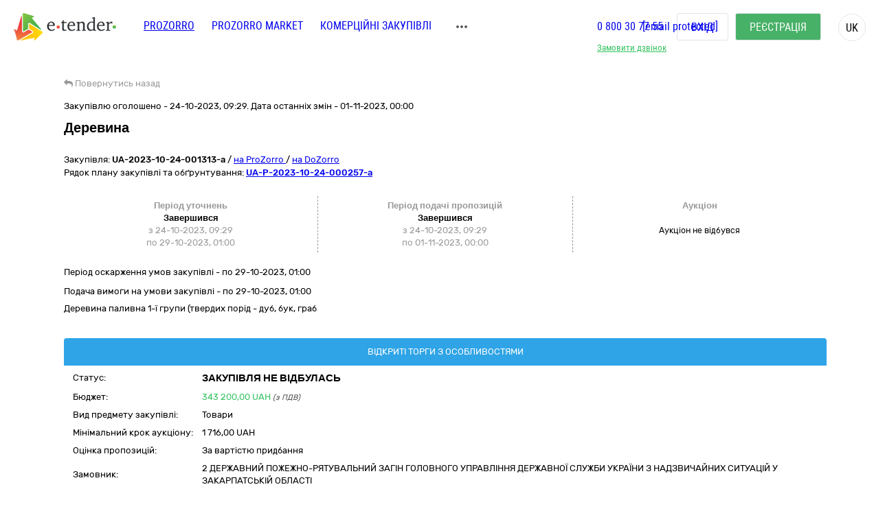

--- FILE ---
content_type: text/html; charset=utf-8
request_url: https://gov.e-tender.ua/tender/produkti-harchuvannya/UA-2023-10-24-001313-a-derevyna
body_size: 21727
content:
<!doctype html><html lang=UK ng-app=app ng-strict-di=true ng-controller="layoutProzorroCtrl as vm" style="" class="ng-scope audio backgroundsize borderimage borderradius boxshadow canvas canvastext cssanimations csscolumns cssgradients cssreflections csstransforms csstransforms3d csstransitions draganddrop flexbox flexboxlegacy fontface generatedcontent geolocation hashchange history hsla indexeddb inlinesvg js localstorage multiplebgs no-applicationcache no-touch opacity postmessage rgba sessionstorage smil svg svgclippaths textshadow video webgl websockets websqldatabase webworkers"><head><style>[uib-typeahead-popup].dropdown-menu{display:block;}</style><style>.uib-time input{width:50px;}</style><style>[uib-tooltip-popup].tooltip.top-left > .tooltip-arrow,[uib-tooltip-popup].tooltip.top-right > .tooltip-arrow,[uib-tooltip-popup].tooltip.bottom-left > .tooltip-arrow,[uib-tooltip-popup].tooltip.bottom-right > .tooltip-arrow,[uib-tooltip-popup].tooltip.left-top > .tooltip-arrow,[uib-tooltip-popup].tooltip.left-bottom > .tooltip-arrow,[uib-tooltip-popup].tooltip.right-top > .tooltip-arrow,[uib-tooltip-popup].tooltip.right-bottom > .tooltip-arrow,[uib-tooltip-html-popup].tooltip.top-left > .tooltip-arrow,[uib-tooltip-html-popup].tooltip.top-right > .tooltip-arrow,[uib-tooltip-html-popup].tooltip.bottom-left > .tooltip-arrow,[uib-tooltip-html-popup].tooltip.bottom-right > .tooltip-arrow,[uib-tooltip-html-popup].tooltip.left-top > .tooltip-arrow,[uib-tooltip-html-popup].tooltip.left-bottom > .tooltip-arrow,[uib-tooltip-html-popup].tooltip.right-top > .tooltip-arrow,[uib-tooltip-html-popup].tooltip.right-bottom > .tooltip-arrow,[uib-tooltip-template-popup].tooltip.top-left > .tooltip-arrow,[uib-tooltip-template-popup].tooltip.top-right > .tooltip-arrow,[uib-tooltip-template-popup].tooltip.bottom-left > .tooltip-arrow,[uib-tooltip-template-popup].tooltip.bottom-right > .tooltip-arrow,[uib-tooltip-template-popup].tooltip.left-top > .tooltip-arrow,[uib-tooltip-template-popup].tooltip.left-bottom > .tooltip-arrow,[uib-tooltip-template-popup].tooltip.right-top > .tooltip-arrow,[uib-tooltip-template-popup].tooltip.right-bottom > .tooltip-arrow,[uib-popover-popup].popover.top-left > .arrow,[uib-popover-popup].popover.top-right > .arrow,[uib-popover-popup].popover.bottom-left > .arrow,[uib-popover-popup].popover.bottom-right > .arrow,[uib-popover-popup].popover.left-top > .arrow,[uib-popover-popup].popover.left-bottom > .arrow,[uib-popover-popup].popover.right-top > .arrow,[uib-popover-popup].popover.right-bottom > .arrow,[uib-popover-html-popup].popover.top-left > .arrow,[uib-popover-html-popup].popover.top-right > .arrow,[uib-popover-html-popup].popover.bottom-left > .arrow,[uib-popover-html-popup].popover.bottom-right > .arrow,[uib-popover-html-popup].popover.left-top > .arrow,[uib-popover-html-popup].popover.left-bottom > .arrow,[uib-popover-html-popup].popover.right-top > .arrow,[uib-popover-html-popup].popover.right-bottom > .arrow,[uib-popover-template-popup].popover.top-left > .arrow,[uib-popover-template-popup].popover.top-right > .arrow,[uib-popover-template-popup].popover.bottom-left > .arrow,[uib-popover-template-popup].popover.bottom-right > .arrow,[uib-popover-template-popup].popover.left-top > .arrow,[uib-popover-template-popup].popover.left-bottom > .arrow,[uib-popover-template-popup].popover.right-top > .arrow,[uib-popover-template-popup].popover.right-bottom > .arrow{top:auto;bottom:auto;left:auto;right:auto;margin:0;}[uib-popover-popup].popover,[uib-popover-html-popup].popover,[uib-popover-template-popup].popover{display:block !important;}</style><style>.uib-datepicker-popup.dropdown-menu{display:block;float:none;margin:0;}.uib-button-bar{padding:10px 9px 2px;}</style><style>.uib-position-measure{display:block !important;visibility:hidden !important;position:absolute !important;top:-9999px !important;left:-9999px !important;}.uib-position-scrollbar-measure{position:absolute !important;top:-9999px !important;width:50px !important;height:50px !important;overflow:scroll !important;}.uib-position-body-scrollbar-measure{overflow:scroll !important;}</style><style>.uib-datepicker .uib-title{width:100%;}.uib-day button,.uib-month button,.uib-year button{min-width:100%;}.uib-left,.uib-right{width:100%}</style><style>.ng-animate.item:not(.left):not(.right){-webkit-transition:0s ease-in-out left;transition:0s ease-in-out left}</style><style>@charset "UTF-8";[ng\:cloak],[ng-cloak],[data-ng-cloak],[x-ng-cloak],.ng-cloak,.x-ng-cloak,.ng-hide:not(.ng-hide-animate){display:none !important;}ng\:form{display:block;}.ng-animate-shim{visibility:hidden;}.ng-anchor{position:absolute;}</style><base href=/ ><meta charset=utf-8><meta name="robots" content="noindex, follow" /><meta http-equiv=X-UA-Compatible content="IE=edge"><meta name=viewport content="width=device-width,initial-scale=1"><title>Тендер UA-2023-10-24-001313-a Деревина від 24.10.2023 на суму до 343&nbsp;200,00 UAH | E-Tender</title><meta name=description content="Державна закупівля - UA-2023-10-24-001313-a Деревина 
 від замовника 2 ДЕРЖАВНИЙ ПОЖЕЖНО-РЯТУВАЛЬНИЙ ЗАГІН  ГОЛОВНОГО УПРАВЛІННЯ ДЕРЖАВНОЇ СЛУЖБИ УКРАЇНИ З НАДЗВИЧАЙНИХ СИТУАЦІЙ У ЗАКАРПАТСЬКІЙ ОБЛАСТІ від 24.10.2023 на онлайн торговельному майданчику в Україні ➤ e-tender.ua."><link rel=icon href=/favicon.ico type=image/x-icon><link ng-if="!isIframe &amp;&amp; ng_localStorage.siteSettings.css" rel=stylesheet ng-href=/Content/styleLightShare.css class=ng-scope href=/Content/styleLightShare.css><link rel=alternate hreflang=UK ng-attr-href={{absUrl}} href=https://gov.e-tender.ua/tender/produkti-harchuvannya/UA-2023-10-24-001313-a-derevyna><link rel=canonical ng-attr-href={{absUrl}} href=https://gov.e-tender.ua/tender/produkti-harchuvannya/UA-2023-10-24-001313-a-derevyna><link href="/Bundles/App/vendor/css?v=FwmWhdWb0lAtolp8am4n4QhXTij0bI7FZsyJ2poqaoU1" rel=stylesheet><!--[if lt IE 9]>
        
        
    <![endif]--><style></style><style>span.im-caret {
    -webkit-animation: 1s blink step-end infinite;
    animation: 1s blink step-end infinite;
}

@keyframes blink {
    from, to {
        border-right-color: black;
    }
    50% {
        border-right-color: transparent;
    }
}

@-webkit-keyframes blink {
    from, to {
        border-right-color: black;
    }
    50% {
        border-right-color: transparent;
    }
}

span.im-static {
    color: grey;
}

div.im-colormask {
    display: inline-block;
    border-style: inset;
    border-width: 2px;
    -webkit-appearance: textfield;
    -moz-appearance: textfield;
    appearance: textfield;
}

div.im-colormask > input {
    position: absolute;
    display: inline-block;
    background-color: transparent;
    color: transparent;
    -webkit-appearance: caret;
    -moz-appearance: caret;
    appearance: caret;
    border-style: none;
    left: 0; /*calculated*/
}

div.im-colormask > input:focus {
    outline: none;
}

div.im-colormask > input::-moz-selection{
    background: none;
}

div.im-colormask > input::selection{
    background: none;
}
div.im-colormask > input::-moz-selection{
    background: none;
}

div.im-colormask > div {
    color: black;
    display: inline-block;
    width: 100px; /*calculated*/
}</style></head><body ng-class="{'clear-padding' : isIframe, 'closed' : winW < 1200, 'open' : winW >= 1200, 'isIframe': isIframe}" class="e-tender open" ng-click="ng_localStorage.isAuthorized &amp;&amp; resetTimeOutSession()" ng-mousemove="ng_localStorage.isAuthorized &amp;&amp; resetTimeOutSession()" style="padding-right: 0px;"><div ng-class="{'isAuthorized' : ng_localStorage.isAuthorized, 'noAuthorized' : !ng_localStorage.isAuthorized}" class="noAuthorized preBody"><noscript><iframe src="https://www.googletagmanager.com/ns.html?id=GTM-NZ99J2P" height=0 width=0 style="display: none; visibility: hidden"></iframe></noscript><div id=container class=""><div class=content_body><div ng-class="{'content': ng_localStorage.isAuthorized, 'content_logout': !ng_localStorage.isAuthorized}" style="transition: all 0.15s ease-in-out 0s; position: relative; min-height: 735px;" class="content_logout mob_top"><div class=wrapper><div class="preWrapper w1180" ng-class="{'container': ng_localStorage.isAuthorized, 'w1180': !ng_localStorage.isAuthorized &amp;&amp; !isIframe}"><div class=min-height><div role=navigation ng-if=!isIframe ng-controller="headerCtrl as vm" class=ng-scope><header class=hidden-print><div class=container><div class=left-side><span itemscope="" itemtype=http://schema.org/Organization><meta itemprop=name content=E-tender.UA><meta itemprop=logo src=/Content/images/logo.png><meta itemprop=email content=support@e-tender.biz><meta itemprop=address content="вул. М.Пимоненка, буд. 13, корпус 5-А, 3 поверх, офіс 32-33, БЦ Форум, м. Київ, 04050"><meta itemprop=telephone content="+38 (044) 392-36-82"></span><span itemprop=address itemscope="" itemtype=http://schema.org/PostalAddress><meta itemprop=addressCountry content=Україна><meta itemprop=postalCode content=04080><meta itemprop=url content=""></span><a href=https://e-tender.ua/ class="hidden-print logo" rel="noindex, nofollow"><div class="sprit_logoblack logo-header"></div></a><input type=hidden class=site-lang value=ua autocomplete=off><ul class=main-menu><li><a href=/ class="menu-item prozorro_url prozorro_url-cative" ng-click=switchSite()>PROZORRO</a><div class=hint>Державні закупівлі</div></li><li><a href=/v2/ProzorroMarket target=_self rel="noindex, nofollow">PROZORRO MARKET</a></li><li><a href=https://biz.e-tender.ua ng-click=switchSite() class="menu-item commerce_e-tender-href rialto_ur" rel="noindex, nofollow">Комерційні закупівлі</a></li><li><a href=https://e-tender.ua/prozorro-prodagy ng-click=switchSite() rel="noindex, nofollow">Prozorro.Продажі</a><div class=hint>Аукціони з продажу та оренди</div></li><li><a href=https://e-tender.ua/navchannya ng-click=switchSite() rel="noindex, nofollow">Навчання</a></li><li><a href=https://e-tender.ua/kontakty ng-click=switchSite() rel="noindex, nofollow">Контакти</a></li></ul><div class=other-menu><div class=sprit_more-menu></div><ul><li><a href="" class="menu-item prozorro_url" ng-click=switchSite()>PROZORRO</a></li><li><a href=/v2/ProzorroMarket target=_self rel="noindex, nofollow">PROZORRO MARKET</a></li><li><a href=https://biz.e-tender.ua ng-click=switchSite() class="menu-item commerce_e-tender-href rialto_ur" rel="noindex, nofollow">Комерційні закупівлі</a></li><li><a href=https://e-tender.ua/prozorro-prodagy ng-click=switchSite() rel="noindex, nofollow">Prozorro.Продажі</a></li><li><a href=https://e-tender.ua/navchannya ng-click=switchSite() rel="noindex, nofollow">Навчання</a></li><li><a href=https://e-tender.ua/kontakty ng-click=switchSite() rel="noindex, nofollow">Контакти</a></li></ul></div></div><div class=right-side><div class="hidden-print call-back"><a class="green fwn" data-toggle=modal data-target=#call-back>Замовити дзвінок</a></div><div class=phones><a ng-href=tel:0800307755 href=tel:0800307755>0 800 30 77 55</a><div class=mail><a href="/cdn-cgi/l/email-protection#d1a2a4a1a1bea3a591b4fca5b4bfb5b4a3ffa4b0"><span class="__cf_email__" data-cfemail="6e1d1b1e1e011c1a2e0b431a0b000a0b1c401b0f">[email&#160;protected]</span></a></div></div><div class="hidden-print buttons" ng-hide=ng_localStorage.isAuthorized><a id=login href=login rel=nofollow class="login btn">Вхід </a><a href=/v2/register target=_self rel=nofollow class="btn-green btn registration">Реєстрація</a></div><div class="hidden-print langs ttu"><span class=ng-binding>uk</span><ul><li ng-repeat="language in vm.languages" ng-hide="vm.currentLanguage.name == language.name" class=ng-scope><a ng-click=changeLocalization(language.name) target=_self class=ng-binding>en</a></li><li ng-repeat="language in vm.languages" ng-hide="vm.currentLanguage.name == language.name" class=ng-scope><a ng-click=changeLocalization(language.name) target=_self class=ng-binding>ru</a></li><li ng-repeat="language in vm.languages" ng-hide="vm.currentLanguage.name == language.name" class="ng-scope ng-hide"><a ng-click=changeLocalization(language.name) target=_self class=ng-binding>uk</a></li></ul></div><div class="hidden-print cp login-menu" ng-hide=ng_localStorage.isAuthorized><div class=cont><a href=javascript:; class=close><div class=sprit_x></div></a><a href=login rel=nofollow class="pt0 btn login">Вхід </a><a href=/v2/register target=_self rel=nofollow class="pt0 btn btn-green registration">Реєстрація</a></div></div><div class="cp sprit_user"></div></div><div class=mobile-menu><div class=sprit_more-menu></div><ul><li><a href="" ng-click=switchSite()>PROZORRO</a></li><li><a href=/v2/ProzorroMarket target=_self rel="noindex, nofollow">PROZORRO MARKET</a></li><li><a href=https://biz.e-tender.ua ng-click=switchSite() class=commerce_e-tender-href rel="noindex, nofollow">Комерційні закупівлі</a></li><li><a href=https://e-tender.ua/prozorro-prodagy ng-click=switchSite() rel="noindex, nofollow">Prozorro.Продажі</a></li><li><a href=https://e-tender.ua/navchannya ng-click=switchSite() rel="noindex, nofollow">Навчання</a></li><li><a href=https://e-tender.ua/kontakty ng-click=switchSite() rel="noindex, nofollow">Контакти</a></li></ul></div></div></header></div><div ng-include="'alertMainPage'" class=ng-scope></div><div class="angular-animation-container main-container"><div ui-view="" class="ng-scope shuffle-animation" style=""><div class="ng-scope panel-default tenderDetailes"><div class=panel-body><div class="row padding-xs"><tender-detailes-top detailes=detailes project=etender status-description=statusDescription get-tender-procedure-type=getTenderProcedureType() force-check-sign-click=forceCheckSignClick() clarify=clarify class=ng-isolate-scope><div class="col-md-6 col-lg-7 left-top-block"><div class="hidden-print bb2"><go-back class=ng-isolate-scope><div class=go_back_div><a class="cp go_back gray"><i class="fa fa-reply" aria-hidden=true></i> <span ng-hide=tenderId class=ng-binding>Повернутись назад</span> <span ng-show=tenderId class="ng-binding ng-hide">Повернутись до закупівлі</span></a></div></go-back></div><div ng-if=detailes class=ng-scope><div class="ng-scope mb10" ng-if="detailes.procurementMethod != 'limited'"><span ng-if=detailes.apiId class="ng-binding ng-scope">Закупівлю оголошено - 24-10-2023, 09:29. Дата останніх змін - 01-11-2023, 00:00</span></div><h1 id=tenderTitle class="ng-binding detailesPage mb10" ng-bind=::detailes.title>Деревина</h1><div ng-if="!detailes.isShowEditButton || !error" class="ng-scope hidden-print mt0"></div><div class=mt15 style="display: inline-block;"><div class="w100 fl mb1"><span ng-if=::!detailes.notExport id=tenderidua class="ng-binding ng-scope">Закупівля: <b id=selectable ng-bind=::detailes.tenderId ng-click="selectText('selectable')" class=ng-binding>UA-2023-10-24-001313-a</b> </span><span class=hidden-print>/ <a href=https://prozorro.gov.ua/tender/UA-2023-10-24-001313-a target=_blank rel="noindex, nofollow, noreferrer" class="ng-binding prozorro-href hidden-print wsn">на ProZorro </a>/ <a href=https://dozorro.org/tender/UA-2023-10-24-001313-a target=_blank rel="noindex, nofollow" class="ng-binding prozorro-href hidden-print wsn">на DoZorro</a></span></div><div ng-repeat="plan in detailes.plans track by $index" class="ng-binding ng-scope planIdFromTender">Рядок плану закупівлі та обґрунтування: <a href=/planDetails/12530f8efe7f4c6c987f4fe3282b6f3e rel="noindex, nofollow"><u><b id=selectable ng-bind=::plan.planId ng-click="selectText('selectable')" class=ng-binding>UA-P-2023-10-24-000257-a</b></u></a></div></div></div><div ng-if=firstBlock ng-include="'tenderDetailesTopTimeData from cache'" class=ng-scope><div ng-if=::detailes class=ng-scope><info-block tender=detailes class=ng-isolate-scope><div class="w100 mb15"></div></info-block><div ng-if="detailes.procurementMethod !==  'limited'" class="ng-scope row sameH time-block"><div class="ng-scope col-xs-4 time-block-01" ng-if="::detailes.procurementMethodType !==  'priceQuotation'"><enquiry-period-info tender=detailes class=ng-isolate-scope><div ng-switch="" on=ctrl.tender.procurementMethodType><span class="ng-binding ng-scope th" ng-switch-default="">Період уточнень</span><br></div><div ng-show="ctrl.tender.enquiryPeriod.enquiryPeriodEnd > ctrl.dateToDay" class="ng-binding ng-hide">Триває<br></div><div ng-show="ctrl.tender.enquiryPeriod.enquiryPeriodEnd < ctrl.dateToDay" class=ng-binding>Завершився<br></div><span id=enquiryStart class="ng-binding date-to">з 24-10-2023, 09:29</span><br><span id=enquiryEnd class="ng-binding date-to">по 29-10-2023, 01:00</span><br></enquiry-period-info></div><div class="col-xs-4 time-block-02" ng-style="detailes.procurementMethodType ==  'priceQuotation' &amp;&amp; {'border-right': 'none'}"><tender-period-info tender=detailes class=ng-isolate-scope><span class="ng-binding th">Період подачі пропозицій</span><br><div ng-show="tenderPeriodStart > dateToDay" class="ng-binding ng-hide">Очікується<br></div><div ng-show="dateToDay >= tenderPeriodStart &amp;&amp; tender.tenderPeriod.tenderPeriodEnd > dateToDay" class="ng-binding ng-hide">Триває<br></div><div ng-show="tender.tenderPeriod.tenderPeriodEnd <= dateToDay" class=ng-binding>Завершився<br></div><span id=tenderStart class="ng-binding date-to">з 24-10-2023, 09:29</span><br><span id=tenderEnd class="ng-binding date-to">по 01-11-2023, 00:00</span></tender-period-info></div><div class="ng-scope col-xs-4 time-block-03" ng-if="detailes.procurementMethodType !==  'priceQuotation'"><tender-auction-info tender=detailes class=ng-isolate-scope><span ng-show="tender.lots.length < 2" class="ng-binding th">Аукціон</span><span ng-show="tender.lots.length >= 2" class="ng-binding ng-hide th">Період аукціонів</span><br><div ng-if="tender.config.hasAuction &amp;&amp; !tender.auctionFirstStartDate" class="ng-scope endDate" style="padding-top: 6px;"><span ng-if="(tender.status == 'active.auction')                         || (tender.status == 'active.qualification')                         || (tender.status == 'active.awarded')                         || (tender.status == 'unsuccessful')                         || (tender.status == 'complete')" class="ng-binding ng-scope">Аукціон не відбувся</span></div></tender-auction-info></div></div></div><p ng-show="detailes.procurementMethodType != 'closeFrameworkAgreementSelectionUA'" ng-if="!detailes.isBelowThreshold &amp;&amp; detailes.complaintPeriod &amp;&amp; detailes.complaintPeriod.endDate" class="ng-binding ng-scope mt10">Період оскарження умов закупівлі - по <span id=complaintPeriod class=ng-binding>29-10-2023, 01:00</span></p><p ng-show="detailes.procurementMethodType != 'closeFrameworkAgreementSelectionUA'" ng-if="detailes.enquiryPeriod &amp;&amp; detailes.enquiryPeriod.endDate" class="ng-binding ng-scope mt10">Подача вимоги на умови закупівлі - по 29-10-2023, 01:00</p><p id=tenderDescription ng-show="detailes.procurementMethodType != 'closeFrameworkAgreementSelectionUA'" ng-bind=::detailes.description class="ng-binding ng-scope">Деревина паливна 1-ї групи (твердих порід - дуб, бук, граб</p><p id=tenderDescriptionEN ng-show="detailes.procurementMethodType != 'closeFrameworkAgreementSelectionUA'" ng-bind=::detailes.descriptionEN class="ng-binding ng-scope"></p><p style="display: none" class="ng-binding ng-scope"><span id=tenderApiId class=ng-binding>ID закупівлі: </span>a5ff333ee08446f88a13652b63a016ec</p><div class="ng-scope w100 fl"></div></div></div><div class="ng-scope col-lg-5 col-md-6 right-top-block tac" ng-if=::detailes><div ng-init=initBlocks() class="right-block sameH tal"><div class=panel-default><div class=panel-heading style="position: relative;"><span id=procedureType ng-bind=getTenderProcedureType() class=ng-binding>Відкриті торги з особливостями</span></div><div class="panel-body oxa pb0 pl10 pr10 pt5"><table class="w100 mt0"><tbody><tr><td class="ng-binding title">Статус:</td><td class=value><span id=tenderStatus class="ng-binding statusDescription" ng-bind="statusDescription || $root.source('WaitTenderProcessing')">Закупівля не відбулась</span> <span class="ng-binding text-danger" ng-bind=::clarify></span></td></tr><tr><td class="ng-binding title">Бюджет:</td><td class=value><span id=tenderBudget class="ng-binding green" ng-bind="::detailes.value.amount | numberDecimal">343&nbsp;200,00</span> <span id=tenderCurrency class="ng-binding green" ng-bind=::detailes.value.currencyCode>UAH</span> <i id=includeVat ng-if=detailes.value.valueAddedTaxIncluded class="ng-binding ng-scope cn wsm">(з ПДВ)</i></td></tr><tr ng-if=::detailes.mainProcurementCategory class=ng-scope><td class="ng-binding title">Вид предмету закупівлі:</td><td class=value><span id=qa_mainProcurementCategory class=ng-binding>Товари</span></td></tr><tr ng-if="::(detailes.lots[0].isFake || detailes.lots.length === 1)                                   &amp;&amp; detailes.lots[0].minimalStep.amount                                   &amp;&amp; (detailes.config.hasAuction                                        || detailes.procurementMethodType === 'competitiveDialogueEU'                                        || detailes.procurementMethodType === 'competitiveDialogueUA')" class=ng-scope><td class="ng-binding title">Мінімальний крок аукціону:</td><td><span ng-bind="::(detailes.lots[0].minimalStep.amount | numberDecimal) + ' ' + detailes.lots[0].minimalStep.currencyCode" class=ng-binding>1&nbsp;716,00 UAH</span></td></tr><tr ng-if=detailes.awardCriteria class=ng-scope><td class="ng-binding title">Оцінка пропозицій:</td><td class="ng-binding value">За вартістю придбання</td></tr><tr><td class="ng-binding title">Замовник:</td><td id=tenderOwner class="ng-binding value" ng-bind=::detailes.organization.name>2 ДЕРЖАВНИЙ ПОЖЕЖНО-РЯТУВАЛЬНИЙ ЗАГІН ГОЛОВНОГО УПРАВЛІННЯ ДЕРЖАВНОЇ СЛУЖБИ УКРАЇНИ З НАДЗВИЧАЙНИХ СИТУАЦІЙ У ЗАКАРПАТСЬКІЙ ОБЛАСТІ</td></tr><tr><td id=organization_scheme class="ng-binding title">ЄДРПОУ:</td><td><a id=organization_identifier class="ng-binding value a" ng-click=navigateToTabByEdrpou() ng-href=edrpouSearch/38107486 rel="noindex, nofollow" href=edrpouSearch/38107486>38107486</a> <span class="ng-binding value a pull-right text-warning" ng-click=searchOnYouControl(detailes.organization.identifier.apiId)>Досьє YouControl</span></td></tr><tr ng-if="detailes.organization.contactPoint.name &amp;&amp; !needToShowDonorInfo()" class=ng-scope><td class="ng-binding title">Контактна особа:</td><td id=contactPoint_name class="ng-binding value">Михайлина Мелеш</td></tr><tr ng-if="detailes.organization.contactPoint.telephone&amp;&amp; !needToShowDonorInfo()" class=ng-scope><td class="ng-binding title">Телефон:</td><td id=contactPoint_telephone class="ng-binding value">+380978272395</td></tr><tr ng-if="detailes.organization.contactPoint.email &amp;&amp; !needToShowDonorInfo()" class=ng-scope><td class=title>E-mail:</td><td id=contactPoint_email class="ng-binding value"><a href="/cdn-cgi/l/email-protection" class="__cf_email__" data-cfemail="6d000801081e052d170643091e031e430a021b43180c">[email&#160;protected]</a></td></tr><tr ng-if="detailes.organization.address &amp;&amp; !needToShowDonorInfo()" class=ng-scope><td class="ng-binding title">Місцезнаходження:</td><td class=value><div ng-include="'tenderDetailesTopLocality from cache'" class=ng-scope><span class=ng-scope><span id=customer_postIndex ng-if=::detailes.organization.address.postIndex class="ng-binding ng-scope">89600,</span> <span id=customer_country ng-if=::detailes.organization.address.country.title class="ng-binding ng-scope">Україна<span ng-if=::detailes.organization.address.region.title class=ng-scope>,</span> </span><span id=customer_region ng-if=::detailes.organization.address.region.title class="ng-binding ng-scope">Закарпатська область,</span><span id=customer_city ng-show=!showCity(detailes.organization.address.city.title) ng-if=::detailes.organization.address.city.title class="ng-binding ng-scope">м. Мукачеве,</span> <span id=customer_addressStr ng-if=::detailes.organization.address.addressStr class="ng-binding ng-scope">вул. Мічуріна, 1В</span></span></div></td></tr><tr class=hidden-print><td></td><td class=tar><div ng-include="'tenderDetailesTopEye from cache'" class=ng-scope><i class="ng-scope fa fa-eye" aria-hidden=true></i> <span ng-bind=detailes.numberOfUniqueViewsByAuthorizedUsers class="ng-binding ng-scope">0</span><i class="ng-scope cp fa fa-star-o fs17 ml10 mr10 red" ng-click=toggleFavourite($event) aria-hidden=true ng-class="{'fa-star' : detailes.isFavorite, 'fa-star-o' : !detailes.isFavorite}"></i></div></td></tr></tbody></table></div></div></div><div class=hidden-print><button onclick="window.open('https://vytiah.mvs.gov.ua/app/landing', '_blank')" target=_blank class="ng-binding btn w100 btn-gray btn-sm hidden-print mb0">Витяг про відсутність судимості <span class="ng-scope check-org-tooltip" data-placement=bottom-right data-html=true data-type=info bs-tooltip="{ 'title': $root.source('NoCrimeCertificateInfo1') + ': <ol class=&quot;alternate&quot; type=&quot;square&quot;><li>' + $root.source('NoCrimeCertificateInfo2') + '.</li><li>' + $root.source('NoCrimeCertificateInfo3') + '</li><li>' + $root.source('NoCrimeCertificateInfo4') + '</li><li>' + $root.source('NoCrimeCertificateInfo5') + '</li></ol>' }"><i class="fa fa-question-circle" aria-hidden=true></i></span></button><br><button target=_blank onclick="window.open('https://corruptinfo.nazk.gov.ua/', '_blank')" class="ng-binding btn w100 btn-gray btn-sm hidden-print mb0">Реєстр осіб, які вчинили корупційні правопорушення</button><br></div></div></tender-detailes-top></div><div class="ng-scope hidden-print texy-navi" ng-if=detailes><navigation-block navigation=navigation class=ng-isolate-scope><ul class=orgMenu><li id=naviTitle0 class="active menuAboutBlock" ng-if=navi.show ng-repeat="navi in navigation" ng-class="{'active' : navi.active, 'cp' : !navi.active}" ng-click="!navi.active &amp;&amp; changeView(navi.type);"><span class="ng-binding w100">Деталі закупівлі</span></li><li id=naviTitle1 class="cp menuQuestionsBlock" ng-if=navi.show ng-repeat="navi in navigation" ng-class="{'active' : navi.active, 'cp' : !navi.active}" ng-click="!navi.active &amp;&amp; changeView(navi.type);"><span class="ng-binding w100">Питання</span></li><li id=naviTitle2 class="cp menuComplainBlock" ng-if=navi.show ng-repeat="navi in navigation" ng-class="{'active' : navi.active, 'cp' : !navi.active}" ng-click="!navi.active &amp;&amp; changeView(navi.type);"><span class="ng-binding w100">Вимоги/Скарги</span></li><li id=naviTitle3 class="cp menuDozorroBlock" ng-if=navi.show ng-repeat="navi in navigation" ng-class="{'active' : navi.active, 'cp' : !navi.active}" ng-click="!navi.active &amp;&amp; changeView(navi.type);"><span class="ng-binding w100">Dozorro</span></li><li id=naviTitle4 class="cp menuDasuBlock" ng-if=navi.show ng-repeat="navi in navigation" ng-class="{'active' : navi.active, 'cp' : !navi.active}" ng-click="!navi.active &amp;&amp; changeView(navi.type);"><span class="ng-binding w100">Держаудитслужба України</span></li></ul></navigation-block></div><div class="ng-scope w100 heightBlock" ng-if=detailes><div class=w100><div class=w100><div ng-if="naviBlock == 'menuAboutBlock'" class="ng-scope aboutBlock block myBids"><tender-detailes-about detailes=detailes reload-detailes=reloadDetailes() reason-types=reasonTypes open-modal-cancel-tender=openModalCancelTender doctype=documentTypes.tenderDocuments doctype-bid=documentTypes.bidDocument status-clarify=statusClarify vm=vm tender-has-bids=tenderHasBids reload-bid="reloadBid(skipReloadComplaints, bidId, forceDetailesReload)" class=ng-isolate-scope><div class="hidden-print tree-fun"><span ng-show="!detailes.lots[0].isFake &amp;&amp; detailes.lots.length > 1 &amp;&amp; isMyBidInTender()" id=openAllLotsWithMyBids ng-click=showMyBids() class="cp ha2 ng-hide"><span class="hidden-print tree-state">+</span> <span class="ng-binding a2">Лоти з моїми пропозиціями</span> </span><span id=openAllLots ng-click="openCloseTree('show'); openTreeClicked = true" ng-class="{'clicked': openTreeClicked}" class="cp ha2"><span class="hidden-print tree-state">+</span> <span class="ng-binding a2">відкрити всі</span> </span><span ng-click="openCloseTree('hide'); openTreeClicked = false" class="cp ha2 ml10"><span class="hidden-print tree-state">-</span> <span class="ng-binding a2">закрити всі</span></span></div><div ng-if=!detailes.lots[0].isFake class=ng-scope><div ng-repeat="lot in detailes.lots track by lot.id" lottitle="Деревина 
" class="ng-scope w100 bids mh5"><div class="w100 fl cp tree treeTop treeTopSet tree-00 opened__sidebar wsn" ng-click="collapseTree($index, 'treeLot')" ng-init=dom.treeBlock[$index] ng-class="{'no-dush-2' : lot.features.length==0 &amp;&amp; lot.documents.length==0 &amp;&amp; lot.items.length==0 &amp;&amp; !detailes.isEdit,                        'collapsed' : !showTreeBlock($index, 'treeLot'),                        'myBidHere' : isMyBidHere(lot.bids) &amp;&amp; !lot.bid.isDraft,                        'opened__sidebar' : ifSideBarHasClass()}"><span class="hidden-print tree-state plus">+</span> <span class="hidden-print tree-state minus">-</span><div class=tree-tom-name><div class=fl><b ng-class=getLotStatusLabelClass(lot.status) ng-if=lot.status class="ng-binding ng-scope db550 label label-warning" style="font-size: 100%">Не відбувся</b></div><div class=fl><b ng-if=::!lot.isFake class=ng-scope><span id=lotTitle_0 ng-bind="::lot.title | limitTo:30" title="Деревина 
" class=ng-binding>Деревина </span><span ng-bind=::includePoints(lot.title) class=ng-binding></span></b></div><div class="hide-price fl"><span id=lotValue_0 class="ng-binding fwn pl15" value=343200 ng-bind="::lot.value.amount | numberDecimal">343&nbsp;200,00</span> <span id=lotCurrency_0 class="ng-binding fwn" ng-bind=::lot.value.currencyCode>UAH</span> <i id=lotVatInc_0 ng-if=::lot.value.valueAddedTaxIncluded class="ng-binding ng-scope pdv text-warning">(з ПДВ)</i></div></div></div><div class="fr auctionDropDown"><br><ul class="dropdown-menu dropdown-menu-auction"><li><a href="" target=_blank class=ng-binding>Подивитись проведення аукціону</a></li></ul></div><div id=treeLot-00-0 class="w100 fl collapse panel-collapse in tree-00" ng-class="::{'no-dush-2' : lot.features.length == 0 &amp;&amp; lot.documents.length == 0 &amp;&amp; lot.items.length == 0 &amp;&amp; !detailes.isEdit,                          'in' : detailes.lots.length === 1}"><div class="ng-scope dash_bottom" ng-if="showTreeBlock($index, 'treeLot')"><tender-subject-info lot=lot l-index=$index detailes=detailes get-lot-status-label-class=getLotStatusLabelClass get-lot-status=getLotStatus is-items-features=isItemsFeatures additional-classifications=additionalClassifications add-bid=addBid get-reason-type-name-by-id=getReasonTypeNameById can-modify-documents=canModifyDocuments subject=detailes clarify=statusClarify reload=reloadDetailes open-close-tree-bid=openCloseTreeBid open-modal-cancel-tender=openModalCancelTender allowed-extensions=allowedFileExtensions subscribe-cpv-code=postUserSubscriptionByConcreteCpvCode(id) class=ng-isolate-scope><div class="qq first-sub-content"><modal-cancel-tender-button detailes=subject type="'lot'" lot=lot class=ng-isolate-scope></modal-cancel-tender-button></div><div ng-if="::lot.items.length > 0" class="ng-scope w100 fl cp tree dash_middle qq subName-01 tree-02 tree-last" ng-click="collapseTree(lot.index, 'treeItems')" ng-class="{'collapsed' : !showTreeBlock(lot.index, 'treeItems')}"><span class="hidden-print tree-state plus">+</span><span class="hidden-print tree-state minus">-</span><div class="ng-binding tree-child-name">Позиції</div></div><div ng-if="::lot.items.length>0" style="background-color: inherit" id=treeItems0 class="ng-scope collapse in panel-collapse qq tree-01" ng-class="{'in': !showTreeBlock(lot.index, 'treeItems')}"><div ng-if="showTreeBlock(lot.index, 'treeItems')" class=ng-scope><div class=dush-clear></div><div class=scrollbarMobile><table class="ng-scope b0 itemTable new-table-plane ng-table table table-blue table-hover table-striped"><tbody><tr><th class=ng-binding>Конкретна назва предмета закупівлі</th><th class="ng-binding itemQuantity">Кількість / Од.виміру</th><th class=ng-binding>Адреса доставки / <span ng-if="!(subject.procurementMethodType === 'closeFrameworkAgreementUA' ||                                     subject.procurementMethodType === 'closeFrameworkAgreementSelectionUA')" class="ng-binding ng-scope">Строк поставки/виконання робіт/надання послуг:</span></th><th class=ng-binding>Класифікатор ДК 021:2015 (CPV)</th><th ng-if=::additionalClassifications(lot.items) class="ng-binding ng-scope">Класифікатори</th></tr><tr ng-repeat-start="item in lot.items track by item.id" ng-init="iIndex=$index" class=ng-scope><td><p id=item_description_0_0 ng-bind=::item.description class="ng-binding mt0 pt0">Паливна деревина</p><p id=item_descriptionEn_0_0 ng-bind=::item.descriptionEN class="ng-binding fwb"></p></td><td class=itemQuantity><span id=item_quantity_0_0 ng-bind=::item.quantity class=ng-binding>156</span><br><span id=item_unit_0_0 ng-bind="::$root.isEnLanguageSelected() ? item.unit.name : item.unit.nameUA" class=ng-binding>метри кубічні</span></td><td ng-class="{'deliveryAddress' : !isItemsFeatures(lot.items)}" class=deliveryAddress><span id=delivery_postIndex_0_0 ng-bind=::item.deliveryAddress.postIndex class=ng-binding></span> <span id=delivery_country_0_0 ng-bind=::item.deliveryAddress.country.title class=ng-binding>Україна</span> <span id=delivery_region_0_0 ng-bind=::item.deliveryAddress.region.title class=ng-binding></span> <span id=delivery_locality_0_0 ng-bind=::item.deliveryAddress.locality class=ng-binding></span> <span id=delivery_city_0_0 ng-if=!showCity(item.deliveryAddress.city.title) ng-bind=::item.deliveryAddress.city.title class="ng-binding ng-scope">Відповідно до документації</span> <span id=delivery_addressStr_0_0 ng-bind=::item.deliveryAddress.addressStr class=ng-binding></span><br><span id=delivery_end_0_0 ng-if=::item.deliveryDate.endDate class="ng-binding ng-scope">по 11-12-2023</span><br></td><td class=itemClassification><span id=classification_code_0_0 ng-bind=::item.classification.id class=ng-binding>03413000-8</span><br><span id=classification_name_0_0 ng-bind=::item.classification.description class=ng-binding>Паливна деревина</span></td><td ng-if=::additionalClassifications(lot.items) class=ng-scope><div ng-repeat="additionalClassification in ::item.additionalClassifications track by additionalClassification.id" class="ng-binding ng-scope"><br><span id=additionalClassification_id0 ng-bind=::additionalClassification.id class=ng-binding></span> <span id=additionalClassification_desc0 ng-bind=::additionalClassification.description class=ng-binding></span><br></div></td></tr></tbody></table></div></div></div><div ng-if="::(lot.documents.length > 0 || subject.isEdit) &amp;&amp; !lot.isFake" class="ng-scope w100 fl cp tree dash_middle qq subName-01 tree-02 tree-last" ng-click="collapseTree(lot.index, 'treeDocs')" ng-class="{'collapsed' : !showTreeBlock(lot.index, 'treeDocs')}"><span class="hidden-print tree-state plus">+</span><span class="hidden-print tree-state minus">-</span><div class="ng-binding tree-child-name">Документи</div></div><div ng-if="(lot.documents.length>0 || subject.isEdit) &amp;&amp; !lot.isFake" id=treeDocs0 class="ng-scope collapse in panel-collapse qq tree-01" ng-class="{'in': !showTreeBlock(lot.index, 'treeDocs')}"><div ng-if="showTreeBlock(lot.index, 'treeDocs')" class=ng-scope><div class=dush-clear></div><div class=pb30><lot-documents lot=lot lotid=lot.id tenderid=subject.id documents=lot.documents status=subject.status doctype=documentType.TenderDocuments tender-end-date=subject.tenderPeriod.endDate tender-type=subject.procurementMethodType allowed-extensions=allowedExtensions class=ng-isolate-scope><div class="ng-scope conteiner-fluid pt7" ng-if="documents.length>0"><docs-table vm=vm documents=vm.documents modify-docs=isEdit doc-add-id="'lot_doc_edit'" not-export-document=notExportDocument need-export-draft-document-after-save=needExportDraftDocumentAfterSave class=ng-isolate-scope><div class=mb25><button ng-if="vm.status !== ''" type=button class="ng-binding ng-scope btn btn-primary dowloadZipBtn hidden-print" ng-click=vm.dowloadZip(documents)><span class="fa fa-download"></span> Завантажити архівом</button><div ng-repeat="(key, value) in documents | groupBy: 'documentType.title'" class=ng-scope><span><span ng-if="key !=='undefined'" style="font-size: 100%;" class=ng-scope><b class="ng-binding text-info">Тип документа: Технічний опис предмету закупівлі</b></span></span><div class=scrollbarMobile><table class="itemTable ng-table table table-blue table-hover table-striped tableDocument"><tbody><tr><th class=doc-type></th><th class="ng-binding doc-name">Файл</th><th class="ng-binding doc-state">Стан</th><th class="ng-binding doc-date">Дата та час</th></tr><tr ng-repeat="document in value track by document.originId | orderBy: 'creationTime'" ng-class="{'deleted-docs' : document.isDeleted}" class=ng-scope><td class=doc-type><div><a target=_self href="https://public-api.prozorro.gov.ua/api/2.5/tenders/a5ff333ee08446f88a13652b63a016ec/documents/2b28fb79b8cc42cba7add9d0b5fc877b?download=1b646caeafd84c0b90c426bfcb52e913" title=Завантажити><i class="fa fa-download" aria-hidden=true></i></a></div></td><td class=doc-name ng-class="{'docDeletes' : document.isDeleted}"><div ng-if=!document.isRename class=ng-scope><div ng-if="vm.status !== ''" class=ng-scope><a ng-click=previewDoc(document) class="ng-binding cp" ng-bind=::document.title>Додаток 2 до тендерної документації.docx</a></div></div></td><td class=doc-state><span ng-if="!document.isDeleted &amp;&amp; document.dateModified &amp;&amp; !isDocumentChanged(document)" class="ng-binding ng-scope">Експортовано:</span></td><td class=doc-date><span ng-if=document.dateModified class="ng-binding ng-scope">24-10-2023, 09:29:50</span></td></tr></tbody></table></div></div><div ng-repeat="(key, value) in documents | groupBy: 'documentType.title'" class=ng-scope><span><span ng-if="key !=='undefined'" style="font-size: 100%;" class=ng-scope><b class="ng-binding text-info">Тип документа: Тендерна документація</b></span></span><div class=scrollbarMobile><table class="itemTable ng-table table table-blue table-hover table-striped tableDocument"><tbody><tr><th class=doc-type></th><th class="ng-binding doc-name">Файл</th><th class="ng-binding doc-state">Стан</th><th class="ng-binding doc-date">Дата та час</th></tr><tr ng-repeat="document in value track by document.originId | orderBy: 'creationTime'" ng-class="{'deleted-docs' : document.isDeleted}" class=ng-scope><td class=doc-type><div><a target=_self href="https://public-api.prozorro.gov.ua/api/2.5/tenders/a5ff333ee08446f88a13652b63a016ec/documents/2831ba1b6e8541b7bd8f0f1eff2777b0?download=ffa7cb09528746cab0c1e3f737ce175b" title=Завантажити><i class="fa fa-download" aria-hidden=true></i></a></div></td><td class=doc-name ng-class="{'docDeletes' : document.isDeleted}"><div ng-if=!document.isRename class=ng-scope><div ng-if="vm.status !== ''" class=ng-scope><a ng-click=previewDoc(document) class="ng-binding cp" ng-bind=::document.title>П. 1. Тендерна документація за Особливостями (зі змінами від 07.09.2023).docx</a></div></div></td><td class=doc-state><span ng-if="!document.isDeleted &amp;&amp; document.dateModified &amp;&amp; !isDocumentChanged(document)" class="ng-binding ng-scope">Експортовано:</span></td><td class=doc-date><span ng-if=document.dateModified class="ng-binding ng-scope">24-10-2023, 09:29:50</span></td></tr></tbody></table></div></div><div ng-repeat="(key, value) in documents | groupBy: 'documentType.title'" class=ng-scope><span><span ng-if="key !=='undefined'" style="font-size: 100%;" class=ng-scope><b class="ng-binding text-info">Тип документа: Критерії прийнятності</b></span></span><div class=scrollbarMobile><table class="itemTable ng-table table table-blue table-hover table-striped tableDocument"><tbody><tr><th class=doc-type></th><th class="ng-binding doc-name">Файл</th><th class="ng-binding doc-state">Стан</th><th class="ng-binding doc-date">Дата та час</th></tr><tr ng-repeat="document in value track by document.originId | orderBy: 'creationTime'" ng-class="{'deleted-docs' : document.isDeleted}" class=ng-scope><td class=doc-type><div><a target=_self href="https://public-api.prozorro.gov.ua/api/2.5/tenders/a5ff333ee08446f88a13652b63a016ec/documents/a96a75ad013a4d29b4ee030afad5820f?download=496f4e8e7d5f4cbabf1a672d97a5c4f8" title=Завантажити><i class="fa fa-download" aria-hidden=true></i></a></div></td><td class=doc-name ng-class="{'docDeletes' : document.isDeleted}"><div ng-if=!document.isRename class=ng-scope><div ng-if="vm.status !== ''" class=ng-scope><a ng-click=previewDoc(document) class="ng-binding cp" ng-bind=::document.title>П. 2. Додаток 1 до тендерної документації (кваліфікаційні критерії, вимоги) (2).docx</a></div></div></td><td class=doc-state><span ng-if="!document.isDeleted &amp;&amp; document.dateModified &amp;&amp; !isDocumentChanged(document)" class="ng-binding ng-scope">Експортовано:</span></td><td class=doc-date><span ng-if=document.dateModified class="ng-binding ng-scope">24-10-2023, 09:29:50</span></td></tr></tbody></table></div></div><div ng-repeat="(key, value) in documents | groupBy: 'documentType.title'" class=ng-scope><span><span ng-if="key !=='undefined'" style="font-size: 100%;" class=ng-scope><b class="ng-binding text-info">Тип документа: Проект договору</b></span></span><div class=scrollbarMobile><table class="itemTable ng-table table table-blue table-hover table-striped tableDocument"><tbody><tr><th class=doc-type></th><th class="ng-binding doc-name">Файл</th><th class="ng-binding doc-state">Стан</th><th class="ng-binding doc-date">Дата та час</th></tr><tr ng-repeat="document in value track by document.originId | orderBy: 'creationTime'" ng-class="{'deleted-docs' : document.isDeleted}" class=ng-scope><td class=doc-type><div><a target=_self href="https://public-api.prozorro.gov.ua/api/2.5/tenders/a5ff333ee08446f88a13652b63a016ec/documents/5adac8390d6b43fcb1158d6df50d663d?download=214a6bffbf4e4ea198a39c0202bc9751" title=Завантажити><i class="fa fa-download" aria-hidden=true></i></a></div></td><td class=doc-name ng-class="{'docDeletes' : document.isDeleted}"><div ng-if=!document.isRename class=ng-scope><div ng-if="vm.status !== ''" class=ng-scope><a ng-click=previewDoc(document) class="ng-binding cp" ng-bind=::document.title>П. 4. Додаток 3 до тендерної документації (проєкт Договору) (3).docx</a></div></div></td><td class=doc-state><span ng-if="!document.isDeleted &amp;&amp; document.dateModified &amp;&amp; !isDocumentChanged(document)" class="ng-binding ng-scope">Експортовано:</span></td><td class=doc-date><span ng-if=document.dateModified class="ng-binding ng-scope">24-10-2023, 09:29:50</span></td></tr></tbody></table></div></div></div><style>.disabled-link {        pointer-events: none;    }</style></docs-table></div><div ng-show="(lot.status == 'active' || lot.status == null) &amp;&amp; isEdit &amp;&amp; !lot.isFake" class="hidden-print ng-hide"><docs-upload vm=vm doc-add-id="'lot_doc_add' + lotid" class=ng-isolate-scope><div class="row ng-hide" style="padding: 0 15px 5px 15px;" ng-show=vm.isEdit><div class="controls mr10" style="display: block; float: left;"><select name=docType id=docType ng-model=vm.selectedDocType ng-options="item.title for item in vm.documentTypesForDropDown track by item.id" class="ng-pristine ng-empty ng-untouched form-control ng-invalid ng-invalid-required" ng-disabled="vm.procurementmethodtype == 'priceQuotation'" required=""><option value="" ng-show=!vm.selectedDocType style=color:#555 class=ng-binding selected=selected>Оберіть тип документа</option><option label="Критерії оцінки" value=2>Критерії оцінки</option><option label="Технічний опис предмету закупівлі" value=4>Технічний опис предмету закупівлі</option><option label="Тендерна документація" value=6>Тендерна документація</option><option label="Критерії прийнятності" value=121>Критерії прийнятності</option><option label="Проект договору" value=122>Проект договору</option><option label="Оголошення про проведення закупівлі" value=161>Оголошення про проведення закупівлі</option><option label="Пояснення до питань заданих учасниками" value=162>Пояснення до питань заданих учасниками</option><option label="Кошторис (розрахунок вартості)" value=163>Кошторис (розрахунок вартості)</option><option label=Інші value=null>Інші</option></select></div><div style="float: left; margin-right: 10px;display: block;" ng-attr-title="{{$root.source('ChooseType')}}" title="Спочатку оберіть тип документа"><upload-file id="docAddId + $index" files=vm.files fields=vm.docsFields on-upload=vm.docsUpload on-success=vm.docsUploaded need-to-skip-complaints=true no-plus-icon=true need-multiple-upload=needMultipleUpload need-upload-and-disable="vm.procurementmethodtype == 'priceQuotation'" class=ng-isolate-scope><button class="btn btn-primary" id=lot_doc_addb5dcd2fa-9b0b-4c56-b0d0-22afb394d261 file-drop="" file-drop-disabled=disabled ngf-drop="" ngf-select="" ng-model=files ngf-change=upload(files) ng-disabled="disabled || disabledUploadButton" ngf-multiple=needMultipleUpload accept="" type=button ngf-max-size=maxSize><ng-transclude class=ng-binding><i class="ng-scope fa fa-plus ng-hide" ng-hide=noPlusIcon ng-show="filesCounter === 0"></i> Завантажити</ng-transclude></button></upload-file></div></div><div ng-show=vm.isEdit class=ng-hide><span class="ng-binding upload-message">Розмір файлу не повинен перевищувати 50MB</span></div></docs-upload></div></lot-documents></div></div></div><div class="w100 fl cp tree dash_middle qq tree-02 subName-01 tree-last collapsed" ng-click="collapseTree(lot.index, 'lot-information-')" ng-class="{'collapsed' : !showTreeBlock(lot.index, 'lot-information-')}"><span class="hidden-print tree-state plus">+</span><span class="hidden-print tree-state minus">-</span><div class="ng-binding tree-child-name">Інформація по лоту</div></div><div id=lot-information-0 style="background-color: inherit" class="tree-01 collapse in panel-collapse qq" ng-class="{'in': !showTreeBlock(lot.index, 'lot-information-')}"><div class=dush-clear></div></div></tender-subject-info></div></div><div id=treeLotBid0 class="w100 fl collapse panel-collapse in tree-00 bids-block" ng-class="{'in' : detailes.lots.length === 1}"><div class="ng-scope dash_bottom" ng-if="showTreeBlock($index, 'treeLot') || treeBlocks.generateBidsInputs"><tender-bids-block detailes=detailes lot=lot vm=vm tender-has-bids=tenderHasBids reload-detailes=reloadDetailes() reload-bid="reloadBid({skipReloadComplaints: skipReloadComplaints, bidId: bidId, forceDetailesReload: forceDetailesReload})" doctype=doctypeBid class=ng-isolate-scope><div class="w100 fl cp tree dash_middle qq tree-02" ng-click="collapseTree(lot.index, 'treeBid')" ng-class="{'collapsed' : !showTreeBlock(lot.index, 'treeBid')}"><span class="hidden-print tree-state plus">+</span><span class="hidden-print tree-state minus">-</span><div class="ng-binding tree-child-name">Пропозиції</div></div><div class="w100 collapse panel-collapse in qq tree-01" id=treeBid0 ng-class="{'in' : !showTreeBlock(lot.index, 'treeBid')}"><div ng-show="showTreeBlock(lot.index, 'treeBid')" class=""><div class=dush-clear></div><div class="w100 fl mb30 mt10"></div><div id="qaBidOnLot_Деревина 
" ng-if="(detailes.isLimited &amp;&amp; lot.status !== 'cancelled' &amp;&amp; lot.status !== 'unsuccessful') || !detailes.isLimited" class=ng-scope><div class=pb20></div></div></div></div></tender-bids-block></div></div></div></div><div id=qa_tenderDocumentsBlock class="ng-scope mh5 aagg" ng-if="detailes.procurementMethodType !=='priceQuotation' &amp;&amp; !detailes.lots[0].isFake"><div class="ng-scope w100 fl cp tree tree-00 treeTop treeTopSet" ng-class="{'treeTop': detailes.documents.length>0 || detailes.isEdit || (detailes.lots.length > 0 &amp;&amp; detailes.lots[0].isFake)}" data-toggle=collapse data-target=#tree-00 ng-if="detailes.documents.length > 0 ||                detailes.isEdit ||                (detailes.lots.length > 0 &amp;&amp; detailes.lots[0].isFake)"><span class="hidden-print tree-state plus">+</span> <span class="hidden-print tree-state minus">-</span><div class="ng-binding ng-scope tree-tom-name" ng-if=::!detailes.lots[0].isFake>Документи тендеру</div></div><div id=tree-00 class="ng-scope w100 fl tree-00 collapse in panel-collapse" ng-if="detailes.documents.length>0 ||                detailes.isEdit ||                (detailes.lots.length > 0 &amp;&amp; detailes.lots[0].isFake)"><div class="dash_bottom pt10" ng-class="{'dash_bottom': detailes.documents.length > 0 ||                                       detailes.isEdit ||                                       (detailes.lots.length > 0 &amp;&amp; detailes.lots[0].isFake)}"><div class="ng-scope first-sub-content pt0" ng-if=::detailes.mainProcurementCategory><tender-documents can-modify-documents=canModifyDocuments tenderid=detailes.id documents=detailes.documents status=detailes.status procurementmethodtype=detailes.procurementMethodType doctype=doctype tender-end-date=detailes.tenderPeriod.endDate is-edit=isEdit allowed-extensions=allowedFileExtensions need-export-draft-document-after-save="detailes.status !== ''" class=ng-isolate-scope><div class="ng-scope conteiner-fluid pt7" ng-if="documents.length>0"><docs-table vm=vm documents=vm.documents modify-docs="isEdit &amp;&amp; canModifyDocuments()" doc-add-id="'tend_doc_edit'" is-edit=true not-export-document=notExportDocument need-export-draft-document-after-save=needExportDraftDocumentAfterSave class=ng-isolate-scope><div class=mb25><button ng-if="vm.status !== ''" type=button class="ng-binding ng-scope btn btn-primary dowloadZipBtn hidden-print" ng-click=vm.dowloadZip(documents)><span class="fa fa-download"></span> Завантажити архівом</button><div ng-repeat="(key, value) in documents | groupBy: 'documentType.title'" class=ng-scope><span><span ng-if="key !=='undefined'" style="font-size: 100%;" class=ng-scope><b class="ng-binding text-info">Тип документа: Оголошення про проведення закупівлі</b></span></span><div class=scrollbarMobile><table class="itemTable ng-table table table-blue table-hover table-striped tableDocument"><tbody><tr><th class=doc-type></th><th class="ng-binding doc-name">Файл</th><th class="ng-binding doc-state">Стан</th><th class="ng-binding doc-date">Дата та час</th></tr><tr ng-repeat="document in value track by document.originId | orderBy: 'creationTime'" ng-class="{'deleted-docs' : document.isDeleted}" class=ng-scope><td class=doc-type><div><a target=_self href="https://public-api.prozorro.gov.ua/api/2.5/tenders/a5ff333ee08446f88a13652b63a016ec/documents/9f1d1a9a88d545209e0a585910206a99?download=8a448ebe92bf4f46b80f8bb3349b9ae6" title=Завантажити><i class="fa fa-download" aria-hidden=true></i></a></div></td><td class=doc-name ng-class="{'docDeletes' : document.isDeleted}"><div ng-if=!document.isRename class=ng-scope><div ng-if="vm.status !== ''" class=ng-scope><a ng-click=previewDoc(document) class="ng-binding cp" ng-bind=::document.title>sign.p7s</a></div></div></td><td class=doc-state><span ng-if="!document.isDeleted &amp;&amp; document.dateModified &amp;&amp; !isDocumentChanged(document)" class="ng-binding ng-scope">Експортовано:</span></td><td class=doc-date><span ng-if=document.dateModified class="ng-binding ng-scope">24-10-2023, 09:33:51</span></td></tr></tbody></table></div></div><div ng-repeat="(key, value) in documents | groupBy: 'documentType.title'" class=ng-scope><span><span ng-if="key !=='undefined'" style="font-size: 100%;" class=ng-scope><b class="ng-binding text-info">Тип документа: Технічний опис предмету закупівлі</b></span></span><div class=scrollbarMobile><table class="itemTable ng-table table table-blue table-hover table-striped tableDocument"><tbody><tr><th class=doc-type></th><th class="ng-binding doc-name">Файл</th><th class="ng-binding doc-state">Стан</th><th class="ng-binding doc-date">Дата та час</th></tr><tr ng-repeat="document in value track by document.originId | orderBy: 'creationTime'" ng-class="{'deleted-docs' : document.isDeleted}" class=ng-scope><td class=doc-type><div><a target=_self href="https://public-api.prozorro.gov.ua/api/2.5/tenders/a5ff333ee08446f88a13652b63a016ec/documents/3bffbe105b8b4d0e8a52d68ae8907f06?download=43d0d9ef986346e5bdb1f3a311ff888c" title=Завантажити><i class="fa fa-download" aria-hidden=true></i></a></div></td><td class=doc-name ng-class="{'docDeletes' : document.isDeleted}"><div ng-if=!document.isRename class=ng-scope><div ng-if="vm.status !== ''" class=ng-scope><a ng-click=previewDoc(document) class="ng-binding cp" ng-bind=::document.title>Додаток 2 до тендерної документації.docx</a></div></div></td><td class=doc-state><span ng-if="!document.isDeleted &amp;&amp; document.dateModified &amp;&amp; !isDocumentChanged(document)" class="ng-binding ng-scope">Експортовано:</span></td><td class=doc-date><span ng-if=document.dateModified class="ng-binding ng-scope">24-10-2023, 09:29:50</span></td></tr></tbody></table></div></div><div ng-repeat="(key, value) in documents | groupBy: 'documentType.title'" class=ng-scope><span><span ng-if="key !=='undefined'" style="font-size: 100%;" class=ng-scope><b class="ng-binding text-info">Тип документа: Тендерна документація</b></span></span><div class=scrollbarMobile><table class="itemTable ng-table table table-blue table-hover table-striped tableDocument"><tbody><tr><th class=doc-type></th><th class="ng-binding doc-name">Файл</th><th class="ng-binding doc-state">Стан</th><th class="ng-binding doc-date">Дата та час</th></tr><tr ng-repeat="document in value track by document.originId | orderBy: 'creationTime'" ng-class="{'deleted-docs' : document.isDeleted}" class=ng-scope><td class=doc-type><div><a target=_self href="https://public-api.prozorro.gov.ua/api/2.5/tenders/a5ff333ee08446f88a13652b63a016ec/documents/73da57a73322405a9e5c3fa02f9a9f23?download=338a045e0eb84950a6d79a711ecb9764" title=Завантажити><i class="fa fa-download" aria-hidden=true></i></a></div></td><td class=doc-name ng-class="{'docDeletes' : document.isDeleted}"><div ng-if=!document.isRename class=ng-scope><div ng-if="vm.status !== ''" class=ng-scope><a ng-click=previewDoc(document) class="ng-binding cp" ng-bind=::document.title>П. 1. Тендерна документація за Особливостями (зі змінами від 07.09.2023).docx</a></div></div></td><td class=doc-state><span ng-if="!document.isDeleted &amp;&amp; document.dateModified &amp;&amp; !isDocumentChanged(document)" class="ng-binding ng-scope">Експортовано:</span></td><td class=doc-date><span ng-if=document.dateModified class="ng-binding ng-scope">24-10-2023, 09:29:50</span></td></tr></tbody></table></div></div><div ng-repeat="(key, value) in documents | groupBy: 'documentType.title'" class=ng-scope><span><span ng-if="key !=='undefined'" style="font-size: 100%;" class=ng-scope><b class="ng-binding text-info">Тип документа: Критерії прийнятності</b></span></span><div class=scrollbarMobile><table class="itemTable ng-table table table-blue table-hover table-striped tableDocument"><tbody><tr><th class=doc-type></th><th class="ng-binding doc-name">Файл</th><th class="ng-binding doc-state">Стан</th><th class="ng-binding doc-date">Дата та час</th></tr><tr ng-repeat="document in value track by document.originId | orderBy: 'creationTime'" ng-class="{'deleted-docs' : document.isDeleted}" class=ng-scope><td class=doc-type><div><a target=_self href="https://public-api.prozorro.gov.ua/api/2.5/tenders/a5ff333ee08446f88a13652b63a016ec/documents/690efccf03a14c6b967c5e6cd65ffd26?download=d9fb03d148c3479ca8bbe82579ee93e1" title=Завантажити><i class="fa fa-download" aria-hidden=true></i></a></div></td><td class=doc-name ng-class="{'docDeletes' : document.isDeleted}"><div ng-if=!document.isRename class=ng-scope><div ng-if="vm.status !== ''" class=ng-scope><a ng-click=previewDoc(document) class="ng-binding cp" ng-bind=::document.title>П. 2. Додаток 1 до тендерної документації (кваліфікаційні критерії, вимоги) (2).docx</a></div></div></td><td class=doc-state><span ng-if="!document.isDeleted &amp;&amp; document.dateModified &amp;&amp; !isDocumentChanged(document)" class="ng-binding ng-scope">Експортовано:</span></td><td class=doc-date><span ng-if=document.dateModified class="ng-binding ng-scope">24-10-2023, 09:29:50</span></td></tr></tbody></table></div></div><div ng-repeat="(key, value) in documents | groupBy: 'documentType.title'" class=ng-scope><span><span ng-if="key !=='undefined'" style="font-size: 100%;" class=ng-scope><b class="ng-binding text-info">Тип документа: Проект договору</b></span></span><div class=scrollbarMobile><table class="itemTable ng-table table table-blue table-hover table-striped tableDocument"><tbody><tr><th class=doc-type></th><th class="ng-binding doc-name">Файл</th><th class="ng-binding doc-state">Стан</th><th class="ng-binding doc-date">Дата та час</th></tr><tr ng-repeat="document in value track by document.originId | orderBy: 'creationTime'" ng-class="{'deleted-docs' : document.isDeleted}" class=ng-scope><td class=doc-type><div><a target=_self href="https://public-api.prozorro.gov.ua/api/2.5/tenders/a5ff333ee08446f88a13652b63a016ec/documents/187be959e4cc4b55ab1a384e2c3a2749?download=0c6a4c32afc9460b82ca72421607be38" title=Завантажити><i class="fa fa-download" aria-hidden=true></i></a></div></td><td class=doc-name ng-class="{'docDeletes' : document.isDeleted}"><div ng-if=!document.isRename class=ng-scope><div ng-if="vm.status !== ''" class=ng-scope><a ng-click=previewDoc(document) class="ng-binding cp" ng-bind=::document.title>П. 4. Додаток 3 до тендерної документації (проєкт Договору) (3).docx</a></div></div></td><td class=doc-state><span ng-if="!document.isDeleted &amp;&amp; document.dateModified &amp;&amp; !isDocumentChanged(document)" class="ng-binding ng-scope">Експортовано:</span></td><td class=doc-date><span ng-if=document.dateModified class="ng-binding ng-scope">24-10-2023, 09:29:50</span></td></tr></tbody></table></div></div></div><style>.disabled-link {        pointer-events: none;    }</style></docs-table></div></tender-documents></div></div></div></div></tender-detailes-about></div></div></div></div></div><div style="padding:0 0 120px 14px" ng-if="detailes.tenderCriteria.length > 0" class=ng-scope><tender-criteria criterias=detailes.tenderCriteria docs=detailes.documents detailes=detailes class=ng-isolate-scope><div id=tender_qualification_criteria><h5 class="ng-binding tender_criteria_head_title">Кваліфікаційні критерії</h5><div class="ng-scope qualification_criteria_parent_block" ng-repeat="($parentBlockIndex, criterias) in sortedCriterias"><div ng-if="criterias &amp;&amp; criterias.length" class="w100 fl cp tree treeTop treeTopSet collapsed tree-0" data-toggle=collapse data-target=#tree-0 aria-expanded=true style="background-image: none;"><span class="hidden-print tree-state plus">+</span> <span class="hidden-print tree-state minus">-</span><div class="tree-tom-name criteria-tree-title"><b class=ng-binding>Підстави для відмови в участі у процедурі закупівлі</b></div></div><div id=tree-0 class="w100 fl collapse panel-collapse qualification_criteria_tree tree-0"><div class="ng-scope tender_criteria_item_head" ng-repeat="($criteriaIndex, criteria) in criterias" style="padding: 10px;"><b class="ng-binding boldText criteria_title" id=criteria_title_0>1. Вчинення злочинів, учинених з корисливих мотивів</b><div class="row criteria_source"><div class=col-sm-3><div class=ng-binding>Застосовується до:</div></div><div class=col-sm-5><span id=criteria_source_0 class=ng-binding>Учасника процедури</span></div></div><div class="row criteria_relatesTo"><div class="ng-binding col-sm-3">Стосується:</div><div class=col-sm-5><span id=criteria_relatesTo_0 class=ng-binding>Учасника процедури</span></div></div><div class="row criteria_legislation"><div class="ng-binding col-sm-3">Законодавство:</div><div class=col-sm-5><a ng-repeat="legislation in criteria.legislation" href=https://zakon.rada.gov.ua/laws/show/1178-2022-%D0%BF#Text id=legislation_article_00 target=_blank class="ng-binding ng-scope">47.6</a><a ng-repeat="legislation in criteria.legislation" href=https://zakon.rada.gov.ua/laws/show/1178-2022-%D0%BF#Tex id=legislation_article_01 target=_blank class="ng-binding ng-scope">47.5</a></div></div><div class="row collapse" id=criteria_collapse_child--00><div ng-repeat="($requirementGroupIndex, requirementGroup) in criteria.requirementGroups" class=ng-scope><div class="mt10 requirement_title"><b class=ng-binding>Учасник фізична особа підтверджує, що</b></div><div ng-repeat="($requirementIndex, requirement) in requirementGroup.requirements" class=ng-scope><div ng-class="{'requirement-cancelled': requirement.requirementStatus === 'cancelled'}"><div><b style="margin-bottom: 5px; display: inline-block;" id=requirement_title_000 class=ng-binding><span ng-if=$first class="ng-binding ng-scope">1 - </span>Фізична особа, яка є учасником процедури закупівлі, не була засуджена за кримінальне правопорушення, вчинене з корисливих мотивів (зокрема, пов’язане з хабарництвом та відмиванням коштів), судимість з якої не знято або не погашено в установленому законом порядку</b></div><div class="ng-scope row" ng-if=requirement.requirementStatus><div class="ng-binding col-sm-3">Статус: Активна</div><div class="ng-binding col-sm-5">Дата створення: 24-10-2023, 09:29:48</div></div></div></div></div><div ng-repeat="($requirementGroupIndex, requirementGroup) in criteria.requirementGroups" class=ng-scope><div class="mt10 requirement_title"><b class=ng-binding>Учасник юридична особа підтверджує, що</b></div><div ng-repeat="($requirementIndex, requirement) in requirementGroup.requirements" class=ng-scope><div ng-class="{'requirement-cancelled': requirement.requirementStatus === 'cancelled'}"><div><b style="margin-bottom: 5px; display: inline-block;" id=requirement_title_010 class=ng-binding><span ng-if=$first class="ng-binding ng-scope">2 - </span>Керівник учасника процедури закупівлі не був засуджений за кримінальне правопорушення, вчинене з корисливих мотивів (зокрема, пов’язане з хабарництвом, шахрайством та відмиванням коштів), судимість з якого не знято або не погашено в установленому законом порядку</b></div><div class="ng-scope row" ng-if=requirement.requirementStatus><div class="ng-binding col-sm-3">Статус: Активна</div><div class="ng-binding col-sm-5">Дата створення: 24-10-2023, 09:29:48</div></div></div></div></div></div><div class=row><b class="ng-binding collapsed criteria_collapse" ng-click="toggleArrow = !toggleArrow" id=criteria_collapse_parent data-toggle=collapse data-target=#criteria_collapse_child--00 aria-expanded=false style="margin-top: 7px; display: inline-block;"><i ng-show=!toggleArrow class="fa fa-chevron-down"></i> <i ng-show=toggleArrow class="fa ng-hide fa-chevron-up"></i> Критерії</b></div></div><div class="ng-scope tender_criteria_item_head" ng-repeat="($criteriaIndex, criteria) in criterias" style="padding: 10px;"><b class="ng-binding boldText criteria_title" id=criteria_title_1>2. Вчинення економічних правопорушень</b><div class="row criteria_source"><div class=col-sm-3><div class=ng-binding>Застосовується до:</div></div><div class=col-sm-5><span id=criteria_source_1 class=ng-binding>Учасника процедури</span></div></div><div class="row criteria_relatesTo"><div class="ng-binding col-sm-3">Стосується:</div><div class=col-sm-5><span id=criteria_relatesTo_1 class=ng-binding>Учасника процедури</span></div></div><div class="row criteria_legislation"><div class="ng-binding col-sm-3">Законодавство:</div><div class=col-sm-5><a ng-repeat="legislation in criteria.legislation" href=https://zakon.rada.gov.ua/laws/show/1178-2022-%D0%BF#Tex id=legislation_article_10 target=_blank class="ng-binding ng-scope">47.4</a><a ng-repeat="legislation in criteria.legislation" href=https://zakon.rada.gov.ua/laws/show/2210-14 id=legislation_article_11 target=_blank class="ng-binding ng-scope">50.1</a></div></div><div class="row collapse" id=criteria_collapse_child--10><div ng-repeat="($requirementGroupIndex, requirementGroup) in criteria.requirementGroups" class=ng-scope><div class="mt10 requirement_title"><b class=ng-binding>Учасник підтверджує, що</b></div><div ng-repeat="($requirementIndex, requirement) in requirementGroup.requirements" class=ng-scope><div ng-class="{'requirement-cancelled': requirement.requirementStatus === 'cancelled'}"><div><b style="margin-bottom: 5px; display: inline-block;" id=requirement_title_100 class=ng-binding><span ng-if=$first class="ng-binding ng-scope">1 - </span>Суб’єкт господарювання (учасник процедури закупівлі) протягом останніх трьох років не притягувався до відповідальності за порушення, передбачене пунктом 4 частини другої статті 6, пунктом 1 статті 50 Закону України "Про захист економічної конкуренції", у вигляді вчинення антиконкурентних узгоджених дій, що стосуються спотворення результатів тендерів</b></div><div class="ng-scope row" ng-if=requirement.requirementStatus><div class="ng-binding col-sm-3">Статус: Активна</div><div class="ng-binding col-sm-5">Дата створення: 24-10-2023, 09:29:48</div></div></div></div></div></div><div class=row><b class="ng-binding collapsed criteria_collapse" ng-click="toggleArrow = !toggleArrow" id=criteria_collapse_parent data-toggle=collapse data-target=#criteria_collapse_child--10 aria-expanded=false style="margin-top: 7px; display: inline-block;"><i ng-show=!toggleArrow class="fa fa-chevron-down"></i> <i ng-show=toggleArrow class="fa ng-hide fa-chevron-up"></i> Критерії</b></div></div><div class="ng-scope tender_criteria_item_head" ng-repeat="($criteriaIndex, criteria) in criterias" style="padding: 10px;"><b class="ng-binding boldText criteria_title" id=criteria_title_2>3. Вчинення корупційних правопорушень</b><div class="row criteria_source"><div class=col-sm-3><div class=ng-binding>Застосовується до:</div></div><div class=col-sm-5><span id=criteria_source_2 class=ng-binding>Учасника процедури</span></div></div><div class="row criteria_relatesTo"><div class="ng-binding col-sm-3">Стосується:</div><div class=col-sm-5><span id=criteria_relatesTo_2 class=ng-binding>Учасника процедури</span></div></div><div class="row criteria_legislation"><div class="ng-binding col-sm-3">Законодавство:</div><div class=col-sm-5><a ng-repeat="legislation in criteria.legislation" href=https://zakon.rada.gov.ua/laws/show/1178-2022-%D0%BF#Tex id=legislation_article_20 target=_blank class="ng-binding ng-scope">47.2</a><a ng-repeat="legislation in criteria.legislation" href=https://zakon.rada.gov.ua/laws/show/1178-2022-%D0%BF#Tex id=legislation_article_21 target=_blank class="ng-binding ng-scope">47.3</a></div></div><div class="row collapse" id=criteria_collapse_child--20><div ng-repeat="($requirementGroupIndex, requirementGroup) in criteria.requirementGroups" class=ng-scope><div class="mt10 requirement_title"><b class=ng-binding>Учасник підтверджує, що</b></div><div ng-repeat="($requirementIndex, requirement) in requirementGroup.requirements" class=ng-scope><div ng-class="{'requirement-cancelled': requirement.requirementStatus === 'cancelled'}"><div><b style="margin-bottom: 5px; display: inline-block;" id=requirement_title_200 class=ng-binding><span ng-if=$first class="ng-binding ng-scope">1 - </span>Відомості про юридичну особу, яка є учасником процедури закупівлі, не внесено до Єдиного державного реєстру осіб, які вчинили корупційні або пов'язані з корупцією правопорушення</b></div><div class="ng-scope row" ng-if=requirement.requirementStatus><div class="ng-binding col-sm-3">Статус: Активна</div><div class="ng-binding col-sm-5">Дата створення: 24-10-2023, 09:29:48</div></div></div></div><div ng-repeat="($requirementIndex, requirement) in requirementGroup.requirements" class=ng-scope><div ng-class="{'requirement-cancelled': requirement.requirementStatus === 'cancelled'}"><div><b style="margin-bottom: 5px; display: inline-block;" id=requirement_title_201 class=ng-binding>Керівника учасника процедури закупівлі, фізичну особу, яка є учасником процедури закупівлі, не було притягнуто згідно із законом до відповідальності за вчинення корупційного правопорушення або правопорушення, пов’язаного з корупцією</b></div><div class="ng-scope row" ng-if=requirement.requirementStatus><div class="ng-binding col-sm-3">Статус: Активна</div><div class="ng-binding col-sm-5">Дата створення: 24-10-2023, 09:29:48</div></div></div></div></div></div><div class=row><b class="ng-binding collapsed criteria_collapse" ng-click="toggleArrow = !toggleArrow" id=criteria_collapse_parent data-toggle=collapse data-target=#criteria_collapse_child--20 aria-expanded=false style="margin-top: 7px; display: inline-block;"><i ng-show=!toggleArrow class="fa fa-chevron-down"></i> <i ng-show=toggleArrow class="fa ng-hide fa-chevron-up"></i> Критерії</b></div></div><div class="ng-scope tender_criteria_item_head" ng-repeat="($criteriaIndex, criteria) in criterias" style="padding: 10px;"><b class="ng-binding boldText criteria_title" id=criteria_title_3>4. Вчинення правопорушень, пов'язаних з використанням дитячої праці чи будь-якими формами торгівлі людьми</b><div class="row criteria_source"><div class=col-sm-3><div class=ng-binding>Застосовується до:</div></div><div class=col-sm-5><span id=criteria_source_3 class=ng-binding>Учасника процедури</span></div></div><div class="row criteria_relatesTo"><div class="ng-binding col-sm-3">Стосується:</div><div class=col-sm-5><span id=criteria_relatesTo_3 class=ng-binding>Учасника процедури</span></div></div><div class="row criteria_legislation"><div class="ng-binding col-sm-3">Законодавство:</div><div class=col-sm-5><a ng-repeat="legislation in criteria.legislation" href=https://zakon.rada.gov.ua/laws/show/1178-2022-%D0%BF#Tex id=legislation_article_30 target=_blank class="ng-binding ng-scope">47.12</a></div></div><div class="row collapse" id=criteria_collapse_child--30><div ng-repeat="($requirementGroupIndex, requirementGroup) in criteria.requirementGroups" class=ng-scope><div class="mt10 requirement_title"><b class=ng-binding>Учасник підтверджує, що</b></div><div ng-repeat="($requirementIndex, requirement) in requirementGroup.requirements" class=ng-scope><div ng-class="{'requirement-cancelled': requirement.requirementStatus === 'cancelled'}"><div><b style="margin-bottom: 5px; display: inline-block;" id=requirement_title_300 class=ng-binding><span ng-if=$first class="ng-binding ng-scope">1 - </span>Керівника учасника процедури закупівлі, фізичну особу, яка є учасником процедури закупівлі, не було притягнуто згідно із законом до відповідальності за вчинення правопорушення, пов’язаного з використанням дитячої праці чи будь-якими формами торгівлі людьми</b></div><div class="ng-scope row" ng-if=requirement.requirementStatus><div class="ng-binding col-sm-3">Статус: Активна</div><div class="ng-binding col-sm-5">Дата створення: 24-10-2023, 09:29:48</div></div></div></div></div></div><div class=row><b class="ng-binding collapsed criteria_collapse" ng-click="toggleArrow = !toggleArrow" id=criteria_collapse_parent data-toggle=collapse data-target=#criteria_collapse_child--30 aria-expanded=false style="margin-top: 7px; display: inline-block;"><i ng-show=!toggleArrow class="fa fa-chevron-down"></i> <i ng-show=toggleArrow class="fa ng-hide fa-chevron-up"></i> Критерії</b></div></div><div class="ng-scope tender_criteria_item_head" ng-repeat="($criteriaIndex, criteria) in criterias" style="padding: 10px;"><b class="ng-binding boldText criteria_title" id=criteria_title_4>5. Порушення справ про банкрутство</b><div class="row criteria_source"><div class=col-sm-3><div class=ng-binding>Застосовується до:</div></div><div class=col-sm-5><span id=criteria_source_4 class=ng-binding>Учасника процедури</span></div></div><div class="row criteria_relatesTo"><div class="ng-binding col-sm-3">Стосується:</div><div class=col-sm-5><span id=criteria_relatesTo_4 class=ng-binding>Учасника процедури</span></div></div><div class="row criteria_legislation"><div class="ng-binding col-sm-3">Законодавство:</div><div class=col-sm-5><a ng-repeat="legislation in criteria.legislation" href=https://zakon.rada.gov.ua/laws/show/1178-2022-%D0%BF#Tex id=legislation_article_40 target=_blank class="ng-binding ng-scope">47.8</a></div></div><div class="row collapse" id=criteria_collapse_child--40><div ng-repeat="($requirementGroupIndex, requirementGroup) in criteria.requirementGroups" class=ng-scope><div class="mt10 requirement_title"><b class=ng-binding>Учасник підтверджує, що</b></div><div ng-repeat="($requirementIndex, requirement) in requirementGroup.requirements" class=ng-scope><div ng-class="{'requirement-cancelled': requirement.requirementStatus === 'cancelled'}"><div><b style="margin-bottom: 5px; display: inline-block;" id=requirement_title_400 class=ng-binding><span ng-if=$first class="ng-binding ng-scope">1 - </span>Учасник процедури закупівлі не визнаний у встановленому законом порядку банкрутом та стосовно нього не відкрита ліквідаційна процедура</b></div><div class="ng-scope row" ng-if=requirement.requirementStatus><div class="ng-binding col-sm-3">Статус: Активна</div><div class="ng-binding col-sm-5">Дата створення: 24-10-2023, 09:29:48</div></div></div></div></div></div><div class=row><b class="ng-binding collapsed criteria_collapse" ng-click="toggleArrow = !toggleArrow" id=criteria_collapse_parent data-toggle=collapse data-target=#criteria_collapse_child--40 aria-expanded=false style="margin-top: 7px; display: inline-block;"><i ng-show=!toggleArrow class="fa fa-chevron-down"></i> <i ng-show=toggleArrow class="fa ng-hide fa-chevron-up"></i> Критерії</b></div></div><div class="ng-scope tender_criteria_item_head" ng-repeat="($criteriaIndex, criteria) in criterias" style="padding: 10px;"><b class="ng-binding boldText criteria_title" id=criteria_title_5>6. Виявлення факту зв'язку учасника з іншими учасниками процедури або замовником</b><div class="row criteria_source"><div class=col-sm-3><div class=ng-binding>Застосовується до:</div></div><div class=col-sm-5><span id=criteria_source_5 class=ng-binding>Замовника</span></div></div><div class="row criteria_relatesTo"><div class="ng-binding col-sm-3">Стосується:</div><div class=col-sm-5><span id=criteria_relatesTo_5 class=ng-binding>Учасника процедури</span></div></div><div class="row criteria_legislation"><div class="ng-binding col-sm-3">Законодавство:</div><div class=col-sm-5><a ng-repeat="legislation in criteria.legislation" href=https://zakon.rada.gov.ua/laws/show/1178-2022-%D0%BF#Tex id=legislation_article_50 target=_blank class="ng-binding ng-scope">47.7</a></div></div><div class="row collapse" id=criteria_collapse_child--50><div ng-repeat="($requirementGroupIndex, requirementGroup) in criteria.requirementGroups" class=ng-scope><div class="mt10 requirement_title"><b class=ng-binding>Замовник підтверджує, що</b></div><div ng-repeat="($requirementIndex, requirement) in requirementGroup.requirements" class=ng-scope><div ng-class="{'requirement-cancelled': requirement.requirementStatus === 'cancelled'}"><div><b style="margin-bottom: 5px; display: inline-block;" id=requirement_title_500 class=ng-binding><span ng-if=$first class="ng-binding ng-scope">1 - </span>Тендерна пропозиція подана учасником процедури закупівлі, який є пов’язаною особою з іншими учасниками процедури закупівлі та/або з уповноваженою особою (особами), та/або з керівником замовника</b></div><div class="ng-scope row" ng-if=requirement.requirementStatus><div class="ng-binding col-sm-3">Статус: Активна</div><div class="ng-binding col-sm-5">Дата створення: 24-10-2023, 09:29:48</div></div></div></div></div></div><div class=row><b class="ng-binding collapsed criteria_collapse" ng-click="toggleArrow = !toggleArrow" id=criteria_collapse_parent data-toggle=collapse data-target=#criteria_collapse_child--50 aria-expanded=false style="margin-top: 7px; display: inline-block;"><i ng-show=!toggleArrow class="fa fa-chevron-down"></i> <i ng-show=toggleArrow class="fa ng-hide fa-chevron-up"></i> Критерії</b></div></div><div class="ng-scope tender_criteria_item_head" ng-repeat="($criteriaIndex, criteria) in criterias" style="padding: 10px;"><b class="ng-binding boldText criteria_title" id=criteria_title_6>7. Виявлення факту наміру впливу на прийняття рішення замовника</b><div class="row criteria_source"><div class=col-sm-3><div class=ng-binding>Застосовується до:</div></div><div class=col-sm-5><span id=criteria_source_6 class=ng-binding>Замовника</span></div></div><div class="row criteria_relatesTo"><div class="ng-binding col-sm-3">Стосується:</div><div class=col-sm-5><span id=criteria_relatesTo_6 class=ng-binding>Учасника процедури</span></div></div><div class="row criteria_legislation"><div class="ng-binding col-sm-3">Законодавство:</div><div class=col-sm-5><a ng-repeat="legislation in criteria.legislation" href=https://zakon.rada.gov.ua/laws/show/1178-2022-%D0%BF#Tex id=legislation_article_60 target=_blank class="ng-binding ng-scope">47.1</a></div></div><div class="row collapse" id=criteria_collapse_child--60><div ng-repeat="($requirementGroupIndex, requirementGroup) in criteria.requirementGroups" class=ng-scope><div class="mt10 requirement_title"><b class=ng-binding>Замовник підтверджує, що</b></div><div ng-repeat="($requirementIndex, requirement) in requirementGroup.requirements" class=ng-scope><div ng-class="{'requirement-cancelled': requirement.requirementStatus === 'cancelled'}"><div><b style="margin-bottom: 5px; display: inline-block;" id=requirement_title_600 class=ng-binding><span ng-if=$first class="ng-binding ng-scope">1 - </span>Замовник має незаперечні докази того, що учасник процедури закупівлі пропонує, дає або погоджується дати прямо чи опосередковано будь-якій службовій (посадовій) особі замовника, іншого державного органу винагороду в будь-якій формі (пропозиція щодо наймання на роботу, цінна річ, послуга тощо) з метою вплинути на прийняття рішення щодо визначення переможця процедури закупівлі</b></div><div class="ng-scope row" ng-if=requirement.requirementStatus><div class="ng-binding col-sm-3">Статус: Активна</div><div class="ng-binding col-sm-5">Дата створення: 24-10-2023, 09:29:48</div></div></div></div></div></div><div class=row><b class="ng-binding collapsed criteria_collapse" ng-click="toggleArrow = !toggleArrow" id=criteria_collapse_parent data-toggle=collapse data-target=#criteria_collapse_child--60 aria-expanded=false style="margin-top: 7px; display: inline-block;"><i ng-show=!toggleArrow class="fa fa-chevron-down"></i> <i ng-show=toggleArrow class="fa ng-hide fa-chevron-up"></i> Критерії</b></div></div><div class="ng-scope tender_criteria_item_head" ng-repeat="($criteriaIndex, criteria) in criterias" style="padding: 10px;"><b class="ng-binding boldText criteria_title" id=criteria_title_7>8. Наявність інших підстав для відмови в участі у процедурі закупівлі</b><div class="row criteria_source"><div class=col-sm-3><div class=ng-binding>Застосовується до:</div></div><div class=col-sm-5><span id=criteria_source_7 class=ng-binding>Учасника процедури</span></div></div><div class="row criteria_relatesTo"><div class="ng-binding col-sm-3">Стосується:</div><div class=col-sm-5><span id=criteria_relatesTo_7 class=ng-binding>Учасника процедури</span></div></div><div class="row criteria_legislation"><div class="ng-binding col-sm-3">Законодавство:</div><div class=col-sm-5><a ng-repeat="legislation in criteria.legislation" href=https://zakon.rada.gov.ua/laws/show/1178-2022-%D0%BF#Tex id=legislation_article_70 target=_blank class="ng-binding ng-scope">47.9</a><a ng-repeat="legislation in criteria.legislation" href=https://zakon.rada.gov.ua/laws/show/1178-2022-%D0%BF#Tex id=legislation_article_71 target=_blank class="ng-binding ng-scope">47.10</a><a ng-repeat="legislation in criteria.legislation" href=https://zakon.rada.gov.ua/laws/show/1178-2022-%D0%BF#Tex id=legislation_article_72 target=_blank class="ng-binding ng-scope">47.11</a><a ng-repeat="legislation in criteria.legislation" href=https://zakon.rada.gov.ua/laws/show/755-15 id=legislation_article_73 target=_blank class="ng-binding ng-scope">9.2.9</a></div></div><div class="row collapse" id=criteria_collapse_child--70><div ng-repeat="($requirementGroupIndex, requirementGroup) in criteria.requirementGroups" class=ng-scope><div class="mt10 requirement_title"><b class=ng-binding>Учасник підтверджує, що</b></div><div ng-repeat="($requirementIndex, requirement) in requirementGroup.requirements" class=ng-scope><div ng-class="{'requirement-cancelled': requirement.requirementStatus === 'cancelled'}"><div><b style="margin-bottom: 5px; display: inline-block;" id=requirement_title_700 class=ng-binding><span ng-if=$first class="ng-binding ng-scope">1 - </span>У Єдиному державному реєстрі юридичних осіб, фізичних осіб - підприємців та громадських формувань присутня інформація, передбачена пунктом 9 частини другої статті 9 Закону України "Про державну реєстрацію юридичних осіб, фізичних осіб - підприємців та громадських формувань" (крім нерезидентів)</b></div><div class="ng-scope row" ng-if=requirement.requirementStatus><div class="ng-binding col-sm-3">Статус: Активна</div><div class="ng-binding col-sm-5">Дата створення: 24-10-2023, 09:29:48</div></div></div></div><div ng-repeat="($requirementIndex, requirement) in requirementGroup.requirements" class=ng-scope><div ng-class="{'requirement-cancelled': requirement.requirementStatus === 'cancelled'}" class=requirement-cancelled><div><b style="margin-bottom: 5px; display: inline-block;" id=requirement_title_701 class=ng-binding>Юридична особа, яка є учасником процедури закупівлі (крім нерезидентів), має антикорупційну програму чи уповноваженого з реалізації антикорупційної програми, якщо вартість закупівлі товару (товарів), послуги (послуг) або робіт дорівнює чи перевищує 20 мільйонів гривень (у тому числі за лотом)</b></div><div class="ng-scope row" ng-if=requirement.requirementStatus><div class="ng-binding col-sm-3">Статус: Архівована</div><div class="ng-binding col-sm-5">Дата створення: 24-10-2023, 09:29:48</div><div ng-if="requirement.requirementStatus === 'cancelled'" class="ng-binding ng-scope col-sm-4">Дата архівування:</div></div></div></div><div ng-repeat="($requirementIndex, requirement) in requirementGroup.requirements" class=ng-scope><div ng-class="{'requirement-cancelled': requirement.requirementStatus === 'cancelled'}"><div><b style="margin-bottom: 5px; display: inline-block;" id=requirement_title_702 class=ng-binding>Учасник процедури закупівлі або кінцевий бенефіціарний власник, член або учасник (акціонер) юридичної особи — учасника процедури закупівлі не є особою, до якої застосовано санкцію у вигляді заборони на здійснення у неї публічних закупівель товарів, робіт і послуг згідно із Законом України "Про санкції", крім випадку, коли активи такої особи в установленому законодавством порядку передані в управління АРМА</b></div><div class="ng-scope row" ng-if=requirement.requirementStatus><div class="ng-binding col-sm-3">Статус: Активна</div><div class="ng-binding col-sm-5">Дата створення: 24-10-2023, 09:29:48</div></div></div></div></div></div><div class=row><b class="ng-binding collapsed criteria_collapse" ng-click="toggleArrow = !toggleArrow" id=criteria_collapse_parent data-toggle=collapse data-target=#criteria_collapse_child--70 aria-expanded=false style="margin-top: 7px; display: inline-block;"><i ng-show=!toggleArrow class="fa fa-chevron-down"></i> <i ng-show=toggleArrow class="fa ng-hide fa-chevron-up"></i> Критерії</b></div></div></div></div><div class="ng-scope qualification_criteria_parent_block" ng-repeat="($parentBlockIndex, criterias) in sortedCriterias"><div ng-if="criterias &amp;&amp; criterias.length" class="w100 fl cp tree treeTop treeTopSet collapsed tree-1" data-toggle=collapse data-target=#tree-1 aria-expanded=true style="background-image: none;"><span class="hidden-print tree-state plus">+</span> <span class="hidden-print tree-state minus">-</span><div class="tree-tom-name criteria-tree-title"><b class=ng-binding>Інформація про інші технічні, якісні та кількісні характеристики та вимоги до учасника</b></div></div><div id=tree-1 class="w100 fl collapse panel-collapse qualification_criteria_tree tree-1"><div class="ng-scope tender_criteria_item_head" ng-repeat="($criteriaIndex, criteria) in criterias" style="padding: 10px;"><b class="ng-binding boldText criteria_title" id=criteria_title_0>1. Мова (мови), якою (якими) повинні готуватися тендерні пропозиції</b><div class="row criteria_source"><div class=col-sm-3><div class=ng-binding>Застосовується до:</div></div><div class=col-sm-5><span id=criteria_source_0 class=ng-binding>Учасника процедури</span></div></div><div class="row criteria_relatesTo"><div class="ng-binding col-sm-3">Стосується:</div><div class=col-sm-5><span id=criteria_relatesTo_0 class=ng-binding>Закупівлі</span></div></div><div class="row criteria_legislation"><div class="ng-binding col-sm-3">Законодавство:</div><div class=col-sm-5><a ng-repeat="legislation in criteria.legislation" href=https://zakon.rada.gov.ua/laws/show/922-19 id=legislation_article_00 target=_blank class="ng-binding ng-scope">21.2.8</a></div></div><div class="row collapse" id=criteria_collapse_child--01><div ng-repeat="($requirementGroupIndex, requirementGroup) in criteria.requirementGroups" class=ng-scope><div class="mt10 requirement_title"><b class=ng-binding>Учасник підтверджує, що</b></div><div ng-repeat="($requirementIndex, requirement) in requirementGroup.requirements" class=ng-scope><div ng-class="{'requirement-cancelled': requirement.requirementStatus === 'cancelled'}"><div><b style="margin-bottom: 5px; display: inline-block;" id=requirement_title_000 class=ng-binding><span ng-if=$first class="ng-binding ng-scope">1 - </span>Мова тендерної пропозиції українська</b></div><div class="ng-scope row" ng-if=requirement.requirementStatus><div class="ng-binding col-sm-3">Статус: Активна</div><div class="ng-binding col-sm-5">Дата створення: 24-10-2023, 09:29:48</div></div></div></div></div></div><div class=row><b class="ng-binding collapsed criteria_collapse" ng-click="toggleArrow = !toggleArrow" id=criteria_collapse_parent data-toggle=collapse data-target=#criteria_collapse_child--01 aria-expanded=false style="margin-top: 7px; display: inline-block;"><i ng-show=!toggleArrow class="fa fa-chevron-down"></i> <i ng-show=toggleArrow class="fa ng-hide fa-chevron-up"></i> Критерії</b></div></div></div></div></div><style>#tender_qualification_criteria .tender_criteria_item_head .row {        margin-right: 5px;        margin-left: 5px;    }    #tender_qualification_criteria .tender_criteria_item_head {        border-bottom: solid 1px #e2e4e8;    }    #criteria_collapse_parent:hover {        text-decoration: underline;        cursor: pointer;    }    .criteria_legislation a {        color: #2FA4E7;        text-decoration: underline;    }    .criteria_legislation a:not(:last-of-type) {        margin-right: 5px;    }    .qualification_criteria_tree {        background-color: rgba(242, 242, 242, 1);        border: solid 1px #e2e4e8;    }    .criteria-tree-title {        white-space: normal;    }    .requirement-cancelled {        color: rgba(85, 85, 85, 0.5);    }</style></tender-criteria></div><div class="ng-scope hidden-print panel-footer" ng-if=detailes><button type=button class="btn btn-primary" style="opacity: 0; cursor: default"><span class="fa fa-print"></span></button><div ng-if="::detailes.status != 'draft' || detailes.procurementMethodType == 'priceQuotation'" class=ng-scope></div><button type=button class="ng-binding btn btn-primary" onclick=window.print()><span class="fa fa-print"></span> Друкувати</button><br><span style="color: #ec553c;" ng-show="daysDiff &amp;&amp; detailes.canUserTransferTenderToDraftPublishing" class="ng-binding ng-hide">Кінцевий срок подання пропозицій має бути не менше двох повних робочих днів!</span><br><div class="w100 fl cp tree treeTop treeTopSet tree-1" style="background-image: none;"><div class="tree-tom-name criteria-tree-title"><b class=ng-binding>Корисні посилання</b></div></div><div class="w100 fl tree-1 mb30"><div class="row mt5"><div class="ng-scope ml10 col-sm-12 mb5" ng-if=externalLinks.region><a ng-href=regionSearch/Zakarpatskaoblast ng-click=navigateToCompetitiveProcedures() href=regionSearch/Zakarpatskaoblast><b class=ng-binding>Інші закупівлі в регіоні Закарпатська область</b></a></div><div class="ng-scope ml10 col-sm-12 mb5" ng-if=externalLinks.parentDk><a ng-href=classificationSearch/03000000-1 ng-click=navigateToCompetitiveProcedures() href=classificationSearch/03000000-1><b class=ng-binding>Інші закупівлі в категорії Сільськогосподарська, фермерська продукція, продукція рибальства, лісівництва та супутня продукція</b></a></div><div class="ng-scope ml10 col-sm-12 mb5" ng-if=externalLinks.edrpou><a ng-href=edrpouSearch/38107486 ng-click=navigateToCompetitiveProcedures() href=edrpouSearch/38107486><b class=ng-binding>Інші закупівлі замовника 2 ДЕРЖАВНИЙ ПОЖЕЖНО-РЯТУВАЛЬНИЙ ЗАГІН ГОЛОВНОГО УПРАВЛІННЯ ДЕРЖАВНОЇ СЛУЖБИ УКРАЇНИ З НАДЗВИЧАЙНИХ СИТУАЦІЙ У ЗАКАРПАТСЬКІЙ ОБЛАСТІ</b></a></div></div></div><matching-tenders detailes=detailes vm=vm class=ng-isolate-scope><div ng-if=vm.matchingTenders.length class="ng-scope container-fluid mb40 mt20"><div class=mb8 style="font-size: 18px;"><b class=ng-binding>Вас може зацікавити</b></div><div class=row><div class="ng-scope col-sm-4 col-12 col-lg-4 col-md-4 mb30" style="max-width: 360px;" ng-repeat="tender in vm.matchingTenders"><div class=matching-tender><div style="overflow: hidden;"><div class="title mb5"><b bs-tooltip=tender.title class="ng-binding ng-scope">Дрова паливні твердих порід</b></div><div class=ng-binding>КНП "Центр первинної медико - санітарної допомоги Джулинської сільської ради"</div></div><div style="width: 100%; height: 3px; background-color: #d8d8d8;"></div><div style="height: 50%;"><div class=mt3><span style="color: #7F7F7F;" class=ng-binding>Очікувана вартість</span></div><div class=mt3 style="color:#333333; font-size: 17px;"><b class=ng-binding>230&nbsp;000,00&nbsp; UAH</b></div><div style="min-height: 20px;"><span ng-if=tender.isTaxIncluded class="ng-binding ng-scope">з ПДВ</span></div><a type=button class="ng-binding btn btn-success ng-isolate-scope mt15 w100" href=tender/produkti-harchuvannya/UA-2024-01-27-000552-a-drova-palyvni-tverdyx-porid go-to-tender=tender tender-id=tender.url>Дивитись</a></div></div></div><div class="ng-scope col-sm-4 col-12 col-lg-4 col-md-4 mb30" style="max-width: 360px;" ng-repeat="tender in vm.matchingTenders"><div class=matching-tender><div style="overflow: hidden;"><div class="title mb5"><b bs-tooltip=tender.title class="ng-binding ng-scope">ОД-24Т_080_ВО: Дошка хвойних порід Код ДК 021:2015 - 03410000-7 Деревина</b></div><div class=ng-binding>Регіональна філія "Одеська залізниця" ПАТ "Укрзалізниця"</div></div><div style="width: 100%; height: 3px; background-color: #d8d8d8;"></div><div style="height: 50%;"><div class=mt3><span style="color: #7F7F7F;" class=ng-binding>Очікувана вартість</span></div><div class=mt3 style="color:#333333; font-size: 17px;"><b class=ng-binding>1&nbsp;662&nbsp;861,59&nbsp; UAH</b></div><div style="min-height: 20px;"><span ng-if=!tender.isTaxIncluded class="ng-binding ng-scope">без ПДВ</span></div><a type=button class="ng-binding btn btn-success ng-isolate-scope mt15 w100" href=tender/produkti-harchuvannya/UA-2024-01-27-000100-a-od-24t-080-vo-doshka-xvojnyx-porid-kod-dk-021-2015-03410000-7-derevyna go-to-tender=tender tender-id=tender.url>Дивитись</a></div></div></div><div class="ng-scope col-sm-4 col-12 col-lg-4 col-md-4 mb30" style="max-width: 360px;" ng-repeat="tender in vm.matchingTenders"><div class=matching-tender><div style="overflow: hidden;"><div class="title mb5"><b bs-tooltip=tender.title class="ng-binding ng-scope">Дрова паливні твердих порід</b></div><div class=ng-binding>Відділ освіти, культури, молоді та спорту Трибухівської сільської ради</div></div><div style="width: 100%; height: 3px; background-color: #d8d8d8;"></div><div style="height: 50%;"><div class=mt3><span style="color: #7F7F7F;" class=ng-binding>Очікувана вартість</span></div><div class=mt3 style="color:#333333; font-size: 17px;"><b class=ng-binding>340&nbsp;000,00&nbsp; UAH</b></div><div style="min-height: 20px;"><span ng-if=tender.isTaxIncluded class="ng-binding ng-scope">з ПДВ</span></div><a type=button class="ng-binding btn btn-success ng-isolate-scope mt15 w100" href=tender/produkti-harchuvannya/UA-2024-01-26-015400-a-drova-palyvni-tverdyx-porid go-to-tender=tender tender-id=tender.url>Дивитись</a></div></div></div></div></div><style>.matching-tender {    background-color: #ffffff;    border: 1px solid #d7d7d7;    border-radius: 5px;    height: 260px;    display: flex;    align-content: center;    flex-direction: column;    justify-content: space-between;    padding: 15px;  }  .title {    text-overflow: ellipsis;    overflow: hidden;    white-space: nowrap;  }  .tooltip-inner {    white-space: pre-line;  }</style></matching-tenders></div><a ng-click="go('/register')" class="ng-scope cp bidButton-fixed" ng-if="!ng_localStorage.isAuthorized &amp;&amp; detailes.procurementMethod != 'limited'"><span class="ng-binding shadow-style-text hidden-print">ПОДАТИ <span class="ng-binding less-size">ПРОПОЗИЦІЮ</span></span></a><div ng-include="'modalCreateMilestone from cache'" ng-controller=modalCreateMilestoneCtrl class=ng-scope><div class="ng-scope fade modal" id=modalCreateMilestone aria-hidden=true tabindex=-1 role=dialog><div class=modal-dialog><div class=modal-content><div class=modal-header><button type=button class=close data-dismiss=modal>×</button><h4 class="ng-binding modal-title">Створити повідомлення з вимогою про усунення невідповідностей</h4></div><div class=modal-body><div class=container-fluid><div class=row><div class="ng-binding col-sm-3">Опис:</div><div class=col-sm-9><textarea class="ng-pristine ng-empty ng-untouched form-control ng-invalid ng-invalid-required" required="" ng-model=vm.description></textarea></div></div></div></div><div class=modal-footer><div><button class="ng-binding btn btn-danger w166" data-dismiss=modal><i class="fa fa-remove"></i> Скасувати</button> <button class="ng-binding btn btn-success ng-isolate-scope" id=createMilestoneSuccess click-and-block=createMilestone() ng-disabled=!vm.description.length disabled=disabled><i class="fa fa-check"></i> Створити</button></div></div></div></div></div></div><div ng-include="'personSignDataErrorModal from cache'" class=ng-scope><div class="ng-scope fade modal oxa" id=personSignDataErrorModal tabindex=-1 role=dialog><div class="modal-dialog modal-xs"><div class=modal-content><div class=modal-header><button type=button class=close data-dismiss=modal>×</button><h4 class=modal-title>Ви не уповноважена особа!</h4></div><div class=modal-body><div><p>Ви не уповноважена особа, тому ви можете працювати лише:</p><p>- з спрощеними закупівлями та планами, договорами й додатками до них;</p><p>- з прямими замовленнями з каталогу до 50 тис. грн. та планами, договорами й додатками до них;</p><p>- з закупівлею без використання електронної системи (звіт) до 50 тис. грн. та планами, договорами й додатками до них.</p><p>Подробиці на <a href=https://infobox.prozorro.org/articles/oprilyudneno-perelik-pitan-dlya-testuvannya-upovnovazhenih-osib target=_blank>infobox.prozorro.org</a></p></div></div><div class=modal-footer><div class=row><div class=col-sm-12><button class="btn-info btn mr10" id=start-testing type=button onclick="window.open('https://exam.prozorro.gov.ua/entry', '_blank').focus();">Пройти тестування</button> <button class="ng-binding btn btn-success" id=close-modal type=button data-dismiss=modal>Закрити</button></div></div></div></div></div></div></div><div ng-include="'tenderErrorMessageModal from cache'" class=ng-scope><div class="ng-scope fade modal oxa" id=tenderErrorMessageModal aria-hidden=true tabindex=-1 role=dialog><div class="modal-dialog modal-lg"><div class=modal-content><div class=modal-header><button type=button class=close data-dismiss=modal>×</button><h4 class="ng-binding modal-title">Деталі помилки публікації</h4></div><div class=modal-body></div></div></div></div></div></div></div></div></div></div></div><div style="display: none" class="fade modal" id=modalInvalidFields aria-hidden=true tabindex=-1 role=dialog><div class=modal-dialog><div class=modal-content><div class=modal-header><button type=button class=close data-dismiss=modal>×</button> <b>Валідація телефонів</b></div><div class=modal-body>Важливо! З 22.07.2021 року відповідно до реалізації від ДП "Прозорро" є обов'язкова вимога вказувати коректний номер телефону в закладинці "Мої дані". Будь ласка, відкоригуйте номер телефону.</div><div class=modal-footer><a href=/UserData class="btn-info btn">Мої дані</a></div></div></div></div><div style="display: none" class="hidden-print call-back-css fade gray modal" aria-hidden=true role=dialog id=call-back tabindex=-1><div class="modal-dialog br0"><div class="modal-content contentCallBack"><div class=modal-header><button type=button class=close data-dismiss=modal aria-label=Close><span aria-hidden=true>×</span></button><h2 class="modal-title black">Замовити дзвінок</h2></div><div class="ng-scope modal-body" ng-controller=callBackCtrl><div ng-include="'callBackForm from cache'" class=ng-scope><p class="ng-binding ng-scope">Заповніть форму нижче і з Вами зв'яжеться наш менеджер якомога швидше:</p><div role=form class="ng-scope wpcf7" id=wpcf7-f480-o1 lang=uk dir=ltr><div class=screen-reader-response></div><form class="ng-pristine ng-valid wpcf7-form" novalidate=novalidate><div class=name><input ng-model=email.name name=name-62 size=40 class="ng-pristine ng-empty ng-untouched newInput ng-valid wpcf7-form-control wpcf7-tel wpcf7-text wpcf7-validates-as-required wpcf7-validates-as-tel" placeholder="Ваше ім'я"></div><div class=name><input phone-input="" ng-model=email.number name=tel-62 size=40 class="ng-pristine ng-empty ng-untouched newInput ng-valid wpcf7-form-control wpcf7-tel wpcf7-text wpcf7-validates-as-required wpcf7-validates-as-tel" placeholder=Телефон></div><button class="ng-binding btn btn-success" type=submit data-dismiss=modal ng-disabled="!email.number || !email.name" ng-click=sendEmail() disabled=disabled>Сформувати</button></form></div></div></div></div></div></div></div><div ng-if=!isIframe class=ng-scope><div class="ng-scope footerBlock" ng-include="'footer from cache'"><div ng-controller=footerCtrl class=ng-scope><div class=allFooterBlock><div class="ng-hide preFooter" ng-hide=!ng_localStorage.isAuthorized style=""><div class=top-footer><div class="row container"><div class="footer-logo sm-"><a href=https://e-tender.ua/ class="hidden-print logo" rel="noindex, nofollow"><div class="sprit_logoblack logo-footer"></div></a></div><div class=footer-menu><div class="row ng-hide contacts-footer fr" ng-hide=!ng_localStorage.isAuthorized><div class="fr col-sm-6 contact-footer-block-in col-md-9 contactsInfooter pl10 pr10"><div class="ng-binding title mb0 mb5">Служба підтримки:</div><ul class=mb20><li><strong class=number>0 800 30 77 55</strong></li><li class="ng-binding black mt-5">Безкоштовно в межах України</li><li class=numberAther>+380 (44) 353 68 92</li><li class="hidden-print mt5"><a class="green greenEmail ttn" href="/cdn-cgi/l/email-protection#32414742425d404672571f46575c5657401c4753"><span class="__cf_email__" data-cfemail="e4979194948b9690a481c990818a808196ca9185">[email&#160;protected]</span></a></li></ul></div><div class="hidden-print col-md-3 col-sm-6 contact-footer-block-in fr socNoAthor tar"><div class="ng-binding title">Ми в соціальних мережах:</div><ul><li class="fr tar"><a href="https://www.facebook.com/EtenderUA/?ref=ts&amp;fref=ts" target=_blank><div class=sprit_fb></div></a></li><li class="fr tar"><a href=https://www.youtube.com/channel/UCnXOfRpTniYrQ8I35avZH8Q target=_blank><div class=sprit_yt></div></a></li><li class="fr tar"><a href=https://www.linkedin.com/company/e-tender.ua target=_blank><div class=sprit_in></div></a></li></ul></div></div></div></div><div ng-include="'captchaBadge from cache'" class=ng-scope><div class="ng-scope captcha-badge"><div class=captcha-container><div class=control-label><strong class=ng-binding>Цей сайт використовує захист від спаму reCAPTCHA (Google). </strong><a href=https://policies.google.com/privacy class=ng-binding>Конфіденційність</a> - <a href=https://policies.google.com/terms class=ng-binding>Умови використання</a></div><div class=copyrights><span class=ng-binding>© 2024 E-Tender.ua Усі права захищено</span></div></div></div><style class=ng-scope>.captcha-badge .captcha-container {    color: #8f94a3;    padding: 12px;    border-top: 1px solid #d2d6de;  }  .captcha-badge .captcha-container {    display: flex;    align-items: center;    justify-content: space-between;    flex-wrap: wrap;  }  .captcha-badge .captcha-container .copyrights {    font-size: 12px;    white-space: nowrap;  }  /* hide default captcha block */  .grecaptcha-badge {    visibility: hidden;  }</style></div></div></div></div><footer ng-hide=ng_localStorage.isAuthorized class=""><div class=top-footer><div class=container><div class=footer-left><div class=social-footer><div style="justify-content: center;display: flex;" class="ng-binding title">Слідкуйте за нами:</div><ul><li><a href="https://www.facebook.com/EtenderUA/?ref=ts&amp;fref=ts" target=_blank><i id=footer-facebook class="fa fa-2x fa-facebook" aria-hidden=true></i></a></li><li><a href=https://www.youtube.com/channel/UCnXOfRpTniYrQ8I35avZH8Q target=_blank><i id=footer-youtube class="fa fa-2x fa-youtube-play" aria-hidden=true></i></a></li><li><a href=https://www.linkedin.com/company/e-tender.ua target=_blank><i id=footer-linkedin class="fa fa-2x fa-linkedin" aria-hidden=true></i></a></li><li><a href=https://t.me/e_tender_news target=_blank><i id=footer-telegram class="fa fa-2x fa-paper-plane" aria-hidden=true></i></a></li></ul></div></div><div class=footer-grid-menu><ul><li><a href=https://e-tender.ua/prozoro class=ng-binding>PROZORRO - Держзакупівлі</a></li><li><a href=https://e-tender.ua/prozoro-market>PROZORRO MARKET</a></li><li><a href=https://e-tender.ua/prozorro-prodagy class=ng-binding>Prozorro.Продажі - Аукціони</a></li><li><a href=https://e-tender.ua/komertsiyni-zakupivli class=ng-binding>Комерційні закупівлі</a></li></ul><ul><li><a href=https://e-tender.ua/navchannya class=ng-binding>Навчання</a></li><li><a href=https://e-tender.ua/novini class=ng-binding>Новини</a></li><li><a href=https://e-tender.ua/kontakty class=ng-binding>Контакти</a></li><li><a href=https://e-tender.ua/pro-kompaniyu class=ng-binding>Про нас</a></li></ul><ul><li><a href=https://e-tender.ua/pro-kompaniyu/reglament class=ng-binding>Регламент</a></li><li><a href=https://e-tender.ua/vebinary class=ng-binding>Вебінари</a></li><li><a href=https://e-tender.ua/tarifi-71 class=ng-binding>Тарифи</a></li></ul></div></div></div><div class=bottom-footer><div ng-include="'captchaBadge from cache'" class=ng-scope><div class="ng-scope captcha-badge"><div class=captcha-container><div class=control-label><strong class=ng-binding>Цей сайт використовує захист від спаму reCAPTCHA (Google). </strong><a href=https://policies.google.com/privacy class=ng-binding>Конфіденційність</a> - <a href=https://policies.google.com/terms class=ng-binding>Умови використання</a></div><div class=copyrights><span class=ng-binding>© 2024 E-Tender.ua Усі права захищено</span></div></div></div><style class=ng-scope>.captcha-badge .captcha-container {    color: #8f94a3;    padding: 12px;    border-top: 1px solid #d2d6de;  }  .captcha-badge .captcha-container {    display: flex;    align-items: center;    justify-content: space-between;    flex-wrap: wrap;  }  .captcha-badge .captcha-container .copyrights {    font-size: 12px;    white-space: nowrap;  }  /* hide default captcha block */  .grecaptcha-badge {    visibility: hidden;  }</style></div></div></footer></div><style class=ng-scope>footer .top-footer .container{        display: flex;        justify-content: space-between;    }    .footer-left {        min-width: 215px;        text-transform: uppercase;        margin-right: 20px;    }    .footer-left ul {        padding: 0;    }    footer {        background: unset !important;        padding: 0;        font-family: 'Roboto Condensed', sans-serif;    }    footer .top-footer {        padding: unset;        padding-top: 50px;    }    .footer-left .social-footer .title {        color: #6c757d;        font-size: 14px;        font-weight: bolder;    }    .footer-left {        min-width: 215px;        text-transform: uppercase;        margin-right: 20px;    }    .footer-left ul {        display: flex;        margin: 0;    }    .footer-button-question:hover {        background-color: #48b168;        cursor: pointer;    }    .footer-button-question {        background-color: #6c757d;        border-radius: 5px;        width: 100%;        height: 40px;        justify-content: center;        align-items: center;        display: flex;        color: #fff;        font-size: 14px;        font-weight: bolder;        margin-bottom: 30px;    }    .social-footer li {        width: calc(100% / 4);        justify-content: center;        align-items: center;        display: flex;        margin: 0;    }    .social-footer li i {        color: #6c757d;    }    #footer-facebook:hover  {        color: #1877f2;    }    #footer-youtube:hover  {        color: #ff0000;    }    #footer-linkedin:hover {        color: #0077b5;    }    #footer-telegram:hover {        color: #0088cc;    }    footer .top-footer .container .footer-grid-menu ul li a {        color: #6c757d;        /*text-transform: uppercase;*/        font-size: 12px;        text-decoration: none;    }    footer .top-footer .container .footer-grid-menu ul a {        width: 100%;        height: 100%;        display: flex;    }    footer .top-footer .container .footer-grid-menu ul li {        margin: 3px;    }    footer .top-footer .container .footer-grid-menu ul li:hover {        margin-bottom: -2px;        border-bottom: 2px solid #48b168;    }    .footer-grid-menu {        max-width: 505px;        width: 100%;        display: flex;        justify-content: space-evenly;    }    .footer-grid-menu ul {        padding: 0;        text-transform: uppercase;    }    @media (max-width: 767px) {        footer .top-footer .container {            flex-direction: column;            align-items: center        }        .footer-grid-menu li a {            justify-content: center;        }        .footer-left {            margin-right: 0;            margin-bottom: 20px;        }        .footer-grid-menu {            display: block;            margin-bottom: 10px;        }        .social-footer {            justify-content: center;        }    }    .bottom-footer {        margin-top: 15px;    }</style></div></div></div></div></div><script data-cfasync="false" src="/cdn-cgi/scripts/5c5dd728/cloudflare-static/email-decode.min.js"></script></body></html>